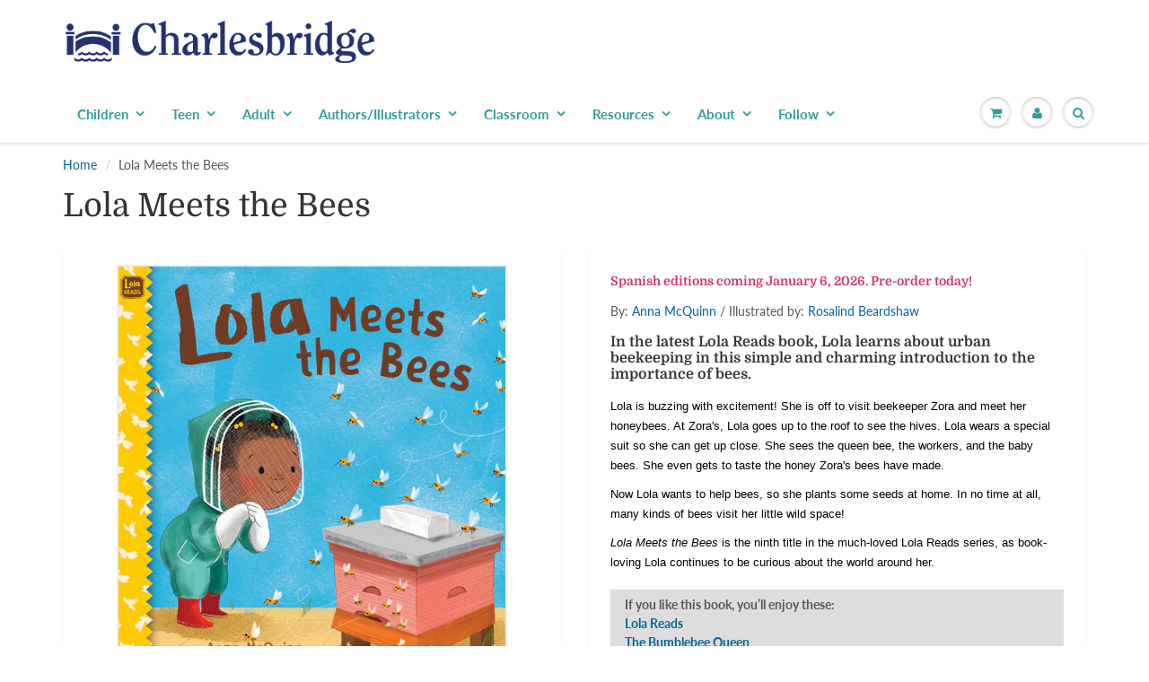

--- FILE ---
content_type: text/html; charset=utf-8
request_url: https://www.charlesbridgemoves.com/products/lola-meets-the-bees
body_size: 27223
content:
<!doctype html>
<html lang="en" class="noIE">
  <head>
    <meta name="google-site-verification" content="6J2wanqGbO4F3bAAQNir4FrDWEtAXtqUJPaXXE_8vwE" /><!--Content in content_for_header -->
<!--LayoutHub-Embed--><link rel="stylesheet" type="text/css" href="data:text/css;base64," media="all">
<!--LH--><!--/LayoutHub-Embed-->




    <!-- Basic page needs ================================================== -->
    <meta charset="utf-8">
    <meta name="viewport" content="width=device-width, initial-scale=1, maximum-scale=1">

    <!-- Title and description ================================================== -->
    <title>
      Lola Meets the Bees &ndash; Charlesbridge
    </title>

    
    <meta name="description" content="In the latest Lola Reads book, Lola learns about urban beekeeping in this simple and charming introduction to the importance of bees.">
    

    <!-- Helpers ================================================== -->
     <meta property="og:url" content="https://www.charlesbridge.com/products/lola-meets-the-bees">
 <meta property="og:site_name" content="Charlesbridge">

  <meta property="og:type" content="product">
  <meta property="og:title" content="Lola Meets the Bees">
  
  <meta property="og:image" content="http://www.charlesbridgemoves.com/cdn/shop/files/lola-meets-bees-cover_87ac96b7-71b6-46b8-8abe-ff754f695d2e_800x.jpg?v=1754425258">
  <meta property="og:image:secure_url" content="https://www.charlesbridgemoves.com/cdn/shop/files/lola-meets-bees-cover_87ac96b7-71b6-46b8-8abe-ff754f695d2e_800x.jpg?v=1754425258">
  
  <meta property="og:image" content="http://www.charlesbridgemoves.com/cdn/shop/files/lola-conoce-las-abejas-cover_800x.jpg?v=1754425258">
  <meta property="og:image:secure_url" content="https://www.charlesbridgemoves.com/cdn/shop/files/lola-conoce-las-abejas-cover_800x.jpg?v=1754425258">
  
  <meta property="og:price:amount" content="7.99">
  <meta property="og:price:currency" content="USD">


	
  		<meta property="og:description" content="In the latest Lola Reads book, Lola learns about urban beekeeping in this simple and charming introduction to the importance of bees.">
	

 




  <meta name="twitter:site" content="@charlesbridge">

<meta name="twitter:card" content="summary">

  <meta name="twitter:title" content="Lola Meets the Bees">
  <meta name="twitter:description" content="Spanish editions coming January 6, 2026. Pre-order today! By: Anna McQuinn / Illustrated by: Rosalind Beardshaw In the latest Lola Reads book, Lola learns about urban beekeeping in this simple and charming introduction to the importance of bees. Lola is buzzing with excitement! She is off to visit beekeeper Zora and meet her honeybees. At Zora&#39;s, Lola goes up to the roof to see the hives. Lola wears a special suit so she can get up close. She sees the queen bee, the workers, and the baby bees. She even gets to taste the honey Zora&#39;s bees have made. Now Lola wants to help bees, so she plants some seeds at home. In no time at all, many kinds of bees visit her little wild space! Lola Meets the Bees is the ninth title in the much-loved Lola Reads series, as book-loving Lola">
  <meta name="twitter:image" content="https://www.charlesbridgemoves.com/cdn/shop/files/lola-meets-bees-cover_87ac96b7-71b6-46b8-8abe-ff754f695d2e_800x.jpg?v=1754425258">
  <meta name="twitter:image:width" content="240">
  <meta name="twitter:image:height" content="240">

    <link rel="canonical" href="https://www.charlesbridge.com/products/lola-meets-the-bees">
    <meta name="viewport" content="width=device-width,initial-scale=1">
    <meta name="theme-color" content="#006699">

    
    <link rel="shortcut icon" href="//www.charlesbridgemoves.com/cdn/shop/t/30/assets/favicon.png?v=82646395982384338831602020188" type="image/png" />
    
    <link href="//www.charlesbridgemoves.com/cdn/shop/t/30/assets/apps.css?v=94048996001022465751570037793" rel="stylesheet" type="text/css" media="all" />
    <link href="//www.charlesbridgemoves.com/cdn/shop/t/30/assets/style.css?v=156270068521245264541762191652" rel="stylesheet" type="text/css" media="all" />
    <link href="//www.charlesbridgemoves.com/cdn/shop/t/30/assets/flexslider.css?v=11029585844781586981570037793" rel="stylesheet" type="text/css" media="all" />
    <link href="//www.charlesbridgemoves.com/cdn/shop/t/30/assets/flexslider-product.css?v=64185146425854736171572894503" rel="stylesheet" type="text/css" media="all" />
    
    
    
    <!-- Header hook for plugins ================================================== -->
    <script type='text/javascript' src='/apps/wlm/js/wlm-1.1.js'></script>


 
 









<style type="text/css">.wlm-message-pnf{text-align:center}#wlm-pwd-form{padding:30px 0;text-align:center}#wlm-wrapper{display:inline-block}#wlm-pwd-error{display:none;color:#FB8077;text-align:left;margin-top:10px;font-size:1.3rem}#wlm-pwd-error.wlm-error{border:1px solid #FB8077}#wlm-pwd-form-button{display:inline-block !important;height:auto !important;padding:8px 15px !important;background:black;border-radius:0 !important;color:#fff !important;text-decoration:none !important;vertical-align:top}.wlm-instantclick-fix,.wlm-item-selector{position:absolute;z-index:-999;display:none;height:0;width:0;font-size:0;line-height:0}#wlm-pwd-msg{margin-bottom:20px;text-align:left}#wlm-pwd-msg>p{margin-top:0;margin-bottom:0}.wlm-form-holder{display:flex}#wlm-pwd{border-color:black;border-width:1px;border-right:0;padding:0 10px}#wlm-pwd:focus-visible{outline:0}</style>







































<script type='text/javascript'>

wlm.navigateByLocation();

wlm.jq(document).ready(function(){
wlm.removeLinks();
});
</script>


<script>window.performance && window.performance.mark && window.performance.mark('shopify.content_for_header.start');</script><meta name="facebook-domain-verification" content="quho2xqvfntl1f36t7ho210zn7t51c">
<meta name="facebook-domain-verification" content="xom1ql1zyzfdqgcpb8t1ijs5ssqh6c">
<meta name="facebook-domain-verification" content="at8rjvdtwi46os5bvx8rj3bskjt6pb">
<meta name="google-site-verification" content="M_qV2cTxU5hAXCyR06ynfXjTgE7VJ43Xeg6dG3Th2_c">
<meta id="shopify-digital-wallet" name="shopify-digital-wallet" content="/7500101/digital_wallets/dialog">
<meta name="shopify-checkout-api-token" content="47b9d949d1705ae11817c3c6c7ce4002">
<meta id="in-context-paypal-metadata" data-shop-id="7500101" data-venmo-supported="true" data-environment="production" data-locale="en_US" data-paypal-v4="true" data-currency="USD">
<link rel="alternate" type="application/json+oembed" href="https://www.charlesbridge.com/products/lola-meets-the-bees.oembed">
<script async="async" src="/checkouts/internal/preloads.js?locale=en-US"></script>
<link rel="preconnect" href="https://shop.app" crossorigin="anonymous">
<script async="async" src="https://shop.app/checkouts/internal/preloads.js?locale=en-US&shop_id=7500101" crossorigin="anonymous"></script>
<script id="apple-pay-shop-capabilities" type="application/json">{"shopId":7500101,"countryCode":"US","currencyCode":"USD","merchantCapabilities":["supports3DS"],"merchantId":"gid:\/\/shopify\/Shop\/7500101","merchantName":"Charlesbridge","requiredBillingContactFields":["postalAddress","email","phone"],"requiredShippingContactFields":["postalAddress","email","phone"],"shippingType":"shipping","supportedNetworks":["visa","masterCard","amex","discover","elo","jcb"],"total":{"type":"pending","label":"Charlesbridge","amount":"1.00"},"shopifyPaymentsEnabled":true,"supportsSubscriptions":true}</script>
<script id="shopify-features" type="application/json">{"accessToken":"47b9d949d1705ae11817c3c6c7ce4002","betas":["rich-media-storefront-analytics"],"domain":"www.charlesbridgemoves.com","predictiveSearch":true,"shopId":7500101,"locale":"en"}</script>
<script>var Shopify = Shopify || {};
Shopify.shop = "charlesbridge.myshopify.com";
Shopify.locale = "en";
Shopify.currency = {"active":"USD","rate":"1.0"};
Shopify.country = "US";
Shopify.theme = {"name":"ShowTime 6.0 - 2019 Redesign","id":77403881551,"schema_name":"ShowTime","schema_version":"6.0","theme_store_id":687,"role":"main"};
Shopify.theme.handle = "null";
Shopify.theme.style = {"id":null,"handle":null};
Shopify.cdnHost = "www.charlesbridgemoves.com/cdn";
Shopify.routes = Shopify.routes || {};
Shopify.routes.root = "/";</script>
<script type="module">!function(o){(o.Shopify=o.Shopify||{}).modules=!0}(window);</script>
<script>!function(o){function n(){var o=[];function n(){o.push(Array.prototype.slice.apply(arguments))}return n.q=o,n}var t=o.Shopify=o.Shopify||{};t.loadFeatures=n(),t.autoloadFeatures=n()}(window);</script>
<script>
  window.ShopifyPay = window.ShopifyPay || {};
  window.ShopifyPay.apiHost = "shop.app\/pay";
  window.ShopifyPay.redirectState = null;
</script>
<script id="shop-js-analytics" type="application/json">{"pageType":"product"}</script>
<script defer="defer" async type="module" src="//www.charlesbridgemoves.com/cdn/shopifycloud/shop-js/modules/v2/client.init-shop-cart-sync_BdyHc3Nr.en.esm.js"></script>
<script defer="defer" async type="module" src="//www.charlesbridgemoves.com/cdn/shopifycloud/shop-js/modules/v2/chunk.common_Daul8nwZ.esm.js"></script>
<script type="module">
  await import("//www.charlesbridgemoves.com/cdn/shopifycloud/shop-js/modules/v2/client.init-shop-cart-sync_BdyHc3Nr.en.esm.js");
await import("//www.charlesbridgemoves.com/cdn/shopifycloud/shop-js/modules/v2/chunk.common_Daul8nwZ.esm.js");

  window.Shopify.SignInWithShop?.initShopCartSync?.({"fedCMEnabled":true,"windoidEnabled":true});

</script>
<script>
  window.Shopify = window.Shopify || {};
  if (!window.Shopify.featureAssets) window.Shopify.featureAssets = {};
  window.Shopify.featureAssets['shop-js'] = {"shop-cart-sync":["modules/v2/client.shop-cart-sync_QYOiDySF.en.esm.js","modules/v2/chunk.common_Daul8nwZ.esm.js"],"init-fed-cm":["modules/v2/client.init-fed-cm_DchLp9rc.en.esm.js","modules/v2/chunk.common_Daul8nwZ.esm.js"],"shop-button":["modules/v2/client.shop-button_OV7bAJc5.en.esm.js","modules/v2/chunk.common_Daul8nwZ.esm.js"],"init-windoid":["modules/v2/client.init-windoid_DwxFKQ8e.en.esm.js","modules/v2/chunk.common_Daul8nwZ.esm.js"],"shop-cash-offers":["modules/v2/client.shop-cash-offers_DWtL6Bq3.en.esm.js","modules/v2/chunk.common_Daul8nwZ.esm.js","modules/v2/chunk.modal_CQq8HTM6.esm.js"],"shop-toast-manager":["modules/v2/client.shop-toast-manager_CX9r1SjA.en.esm.js","modules/v2/chunk.common_Daul8nwZ.esm.js"],"init-shop-email-lookup-coordinator":["modules/v2/client.init-shop-email-lookup-coordinator_UhKnw74l.en.esm.js","modules/v2/chunk.common_Daul8nwZ.esm.js"],"pay-button":["modules/v2/client.pay-button_DzxNnLDY.en.esm.js","modules/v2/chunk.common_Daul8nwZ.esm.js"],"avatar":["modules/v2/client.avatar_BTnouDA3.en.esm.js"],"init-shop-cart-sync":["modules/v2/client.init-shop-cart-sync_BdyHc3Nr.en.esm.js","modules/v2/chunk.common_Daul8nwZ.esm.js"],"shop-login-button":["modules/v2/client.shop-login-button_D8B466_1.en.esm.js","modules/v2/chunk.common_Daul8nwZ.esm.js","modules/v2/chunk.modal_CQq8HTM6.esm.js"],"init-customer-accounts-sign-up":["modules/v2/client.init-customer-accounts-sign-up_C8fpPm4i.en.esm.js","modules/v2/client.shop-login-button_D8B466_1.en.esm.js","modules/v2/chunk.common_Daul8nwZ.esm.js","modules/v2/chunk.modal_CQq8HTM6.esm.js"],"init-shop-for-new-customer-accounts":["modules/v2/client.init-shop-for-new-customer-accounts_CVTO0Ztu.en.esm.js","modules/v2/client.shop-login-button_D8B466_1.en.esm.js","modules/v2/chunk.common_Daul8nwZ.esm.js","modules/v2/chunk.modal_CQq8HTM6.esm.js"],"init-customer-accounts":["modules/v2/client.init-customer-accounts_dRgKMfrE.en.esm.js","modules/v2/client.shop-login-button_D8B466_1.en.esm.js","modules/v2/chunk.common_Daul8nwZ.esm.js","modules/v2/chunk.modal_CQq8HTM6.esm.js"],"shop-follow-button":["modules/v2/client.shop-follow-button_CkZpjEct.en.esm.js","modules/v2/chunk.common_Daul8nwZ.esm.js","modules/v2/chunk.modal_CQq8HTM6.esm.js"],"lead-capture":["modules/v2/client.lead-capture_BntHBhfp.en.esm.js","modules/v2/chunk.common_Daul8nwZ.esm.js","modules/v2/chunk.modal_CQq8HTM6.esm.js"],"checkout-modal":["modules/v2/client.checkout-modal_CfxcYbTm.en.esm.js","modules/v2/chunk.common_Daul8nwZ.esm.js","modules/v2/chunk.modal_CQq8HTM6.esm.js"],"shop-login":["modules/v2/client.shop-login_Da4GZ2H6.en.esm.js","modules/v2/chunk.common_Daul8nwZ.esm.js","modules/v2/chunk.modal_CQq8HTM6.esm.js"],"payment-terms":["modules/v2/client.payment-terms_MV4M3zvL.en.esm.js","modules/v2/chunk.common_Daul8nwZ.esm.js","modules/v2/chunk.modal_CQq8HTM6.esm.js"]};
</script>
<script>(function() {
  var isLoaded = false;
  function asyncLoad() {
    if (isLoaded) return;
    isLoaded = true;
    var urls = ["\/\/www.powr.io\/powr.js?powr-token=charlesbridge.myshopify.com\u0026external-type=shopify\u0026shop=charlesbridge.myshopify.com","\/\/www.powr.io\/powr.js?powr-token=charlesbridge.myshopify.com\u0026external-type=shopify\u0026shop=charlesbridge.myshopify.com","https:\/\/js.smile.io\/v1\/smile-shopify.js?shop=charlesbridge.myshopify.com","https:\/\/cdn.nfcube.com\/instafeed-1d06532662ec152fa2eebffa39ae5fd6.js?shop=charlesbridge.myshopify.com","https:\/\/li-apps.com\/cdn\/lookthru\/js\/lookthru.js?shop=charlesbridge.myshopify.com","https:\/\/cdn.hextom.com\/js\/quickannouncementbar.js?shop=charlesbridge.myshopify.com"];
    for (var i = 0; i < urls.length; i++) {
      var s = document.createElement('script');
      s.type = 'text/javascript';
      s.async = true;
      s.src = urls[i];
      var x = document.getElementsByTagName('script')[0];
      x.parentNode.insertBefore(s, x);
    }
  };
  if(window.attachEvent) {
    window.attachEvent('onload', asyncLoad);
  } else {
    window.addEventListener('load', asyncLoad, false);
  }
})();</script>
<script id="__st">var __st={"a":7500101,"offset":-18000,"reqid":"a64d8edc-3cea-48c4-bd45-04ba776ead2f-1769014349","pageurl":"www.charlesbridgemoves.com\/products\/lola-meets-the-bees","u":"b89b6d0cbff0","p":"product","rtyp":"product","rid":8224088129773};</script>
<script>window.ShopifyPaypalV4VisibilityTracking = true;</script>
<script id="captcha-bootstrap">!function(){'use strict';const t='contact',e='account',n='new_comment',o=[[t,t],['blogs',n],['comments',n],[t,'customer']],c=[[e,'customer_login'],[e,'guest_login'],[e,'recover_customer_password'],[e,'create_customer']],r=t=>t.map((([t,e])=>`form[action*='/${t}']:not([data-nocaptcha='true']) input[name='form_type'][value='${e}']`)).join(','),a=t=>()=>t?[...document.querySelectorAll(t)].map((t=>t.form)):[];function s(){const t=[...o],e=r(t);return a(e)}const i='password',u='form_key',d=['recaptcha-v3-token','g-recaptcha-response','h-captcha-response',i],f=()=>{try{return window.sessionStorage}catch{return}},m='__shopify_v',_=t=>t.elements[u];function p(t,e,n=!1){try{const o=window.sessionStorage,c=JSON.parse(o.getItem(e)),{data:r}=function(t){const{data:e,action:n}=t;return t[m]||n?{data:e,action:n}:{data:t,action:n}}(c);for(const[e,n]of Object.entries(r))t.elements[e]&&(t.elements[e].value=n);n&&o.removeItem(e)}catch(o){console.error('form repopulation failed',{error:o})}}const l='form_type',E='cptcha';function T(t){t.dataset[E]=!0}const w=window,h=w.document,L='Shopify',v='ce_forms',y='captcha';let A=!1;((t,e)=>{const n=(g='f06e6c50-85a8-45c8-87d0-21a2b65856fe',I='https://cdn.shopify.com/shopifycloud/storefront-forms-hcaptcha/ce_storefront_forms_captcha_hcaptcha.v1.5.2.iife.js',D={infoText:'Protected by hCaptcha',privacyText:'Privacy',termsText:'Terms'},(t,e,n)=>{const o=w[L][v],c=o.bindForm;if(c)return c(t,g,e,D).then(n);var r;o.q.push([[t,g,e,D],n]),r=I,A||(h.body.append(Object.assign(h.createElement('script'),{id:'captcha-provider',async:!0,src:r})),A=!0)});var g,I,D;w[L]=w[L]||{},w[L][v]=w[L][v]||{},w[L][v].q=[],w[L][y]=w[L][y]||{},w[L][y].protect=function(t,e){n(t,void 0,e),T(t)},Object.freeze(w[L][y]),function(t,e,n,w,h,L){const[v,y,A,g]=function(t,e,n){const i=e?o:[],u=t?c:[],d=[...i,...u],f=r(d),m=r(i),_=r(d.filter((([t,e])=>n.includes(e))));return[a(f),a(m),a(_),s()]}(w,h,L),I=t=>{const e=t.target;return e instanceof HTMLFormElement?e:e&&e.form},D=t=>v().includes(t);t.addEventListener('submit',(t=>{const e=I(t);if(!e)return;const n=D(e)&&!e.dataset.hcaptchaBound&&!e.dataset.recaptchaBound,o=_(e),c=g().includes(e)&&(!o||!o.value);(n||c)&&t.preventDefault(),c&&!n&&(function(t){try{if(!f())return;!function(t){const e=f();if(!e)return;const n=_(t);if(!n)return;const o=n.value;o&&e.removeItem(o)}(t);const e=Array.from(Array(32),(()=>Math.random().toString(36)[2])).join('');!function(t,e){_(t)||t.append(Object.assign(document.createElement('input'),{type:'hidden',name:u})),t.elements[u].value=e}(t,e),function(t,e){const n=f();if(!n)return;const o=[...t.querySelectorAll(`input[type='${i}']`)].map((({name:t})=>t)),c=[...d,...o],r={};for(const[a,s]of new FormData(t).entries())c.includes(a)||(r[a]=s);n.setItem(e,JSON.stringify({[m]:1,action:t.action,data:r}))}(t,e)}catch(e){console.error('failed to persist form',e)}}(e),e.submit())}));const S=(t,e)=>{t&&!t.dataset[E]&&(n(t,e.some((e=>e===t))),T(t))};for(const o of['focusin','change'])t.addEventListener(o,(t=>{const e=I(t);D(e)&&S(e,y())}));const B=e.get('form_key'),M=e.get(l),P=B&&M;t.addEventListener('DOMContentLoaded',(()=>{const t=y();if(P)for(const e of t)e.elements[l].value===M&&p(e,B);[...new Set([...A(),...v().filter((t=>'true'===t.dataset.shopifyCaptcha))])].forEach((e=>S(e,t)))}))}(h,new URLSearchParams(w.location.search),n,t,e,['guest_login'])})(!0,!0)}();</script>
<script integrity="sha256-4kQ18oKyAcykRKYeNunJcIwy7WH5gtpwJnB7kiuLZ1E=" data-source-attribution="shopify.loadfeatures" defer="defer" src="//www.charlesbridgemoves.com/cdn/shopifycloud/storefront/assets/storefront/load_feature-a0a9edcb.js" crossorigin="anonymous"></script>
<script crossorigin="anonymous" defer="defer" src="//www.charlesbridgemoves.com/cdn/shopifycloud/storefront/assets/shopify_pay/storefront-65b4c6d7.js?v=20250812"></script>
<script data-source-attribution="shopify.dynamic_checkout.dynamic.init">var Shopify=Shopify||{};Shopify.PaymentButton=Shopify.PaymentButton||{isStorefrontPortableWallets:!0,init:function(){window.Shopify.PaymentButton.init=function(){};var t=document.createElement("script");t.src="https://www.charlesbridgemoves.com/cdn/shopifycloud/portable-wallets/latest/portable-wallets.en.js",t.type="module",document.head.appendChild(t)}};
</script>
<script data-source-attribution="shopify.dynamic_checkout.buyer_consent">
  function portableWalletsHideBuyerConsent(e){var t=document.getElementById("shopify-buyer-consent"),n=document.getElementById("shopify-subscription-policy-button");t&&n&&(t.classList.add("hidden"),t.setAttribute("aria-hidden","true"),n.removeEventListener("click",e))}function portableWalletsShowBuyerConsent(e){var t=document.getElementById("shopify-buyer-consent"),n=document.getElementById("shopify-subscription-policy-button");t&&n&&(t.classList.remove("hidden"),t.removeAttribute("aria-hidden"),n.addEventListener("click",e))}window.Shopify?.PaymentButton&&(window.Shopify.PaymentButton.hideBuyerConsent=portableWalletsHideBuyerConsent,window.Shopify.PaymentButton.showBuyerConsent=portableWalletsShowBuyerConsent);
</script>
<script data-source-attribution="shopify.dynamic_checkout.cart.bootstrap">document.addEventListener("DOMContentLoaded",(function(){function t(){return document.querySelector("shopify-accelerated-checkout-cart, shopify-accelerated-checkout")}if(t())Shopify.PaymentButton.init();else{new MutationObserver((function(e,n){t()&&(Shopify.PaymentButton.init(),n.disconnect())})).observe(document.body,{childList:!0,subtree:!0})}}));
</script>
<script id='scb4127' type='text/javascript' async='' src='https://www.charlesbridgemoves.com/cdn/shopifycloud/privacy-banner/storefront-banner.js'></script><link id="shopify-accelerated-checkout-styles" rel="stylesheet" media="screen" href="https://www.charlesbridgemoves.com/cdn/shopifycloud/portable-wallets/latest/accelerated-checkout-backwards-compat.css" crossorigin="anonymous">
<style id="shopify-accelerated-checkout-cart">
        #shopify-buyer-consent {
  margin-top: 1em;
  display: inline-block;
  width: 100%;
}

#shopify-buyer-consent.hidden {
  display: none;
}

#shopify-subscription-policy-button {
  background: none;
  border: none;
  padding: 0;
  text-decoration: underline;
  font-size: inherit;
  cursor: pointer;
}

#shopify-subscription-policy-button::before {
  box-shadow: none;
}

      </style>

<script>window.performance && window.performance.mark && window.performance.mark('shopify.content_for_header.end');</script>

    <!--[if lt IE 9]>
    <script src="//html5shiv.googlecode.com/svn/trunk/html5.js" type="text/javascript"></script>
    <![endif]-->

    

    <script src="//www.charlesbridgemoves.com/cdn/shop/t/30/assets/jquery.js?v=105778841822381192391570037780" type="text/javascript"></script>
    
    <script src="//www.charlesbridgemoves.com/cdn/shop/t/30/assets/lazysizes.js?v=68441465964607740661570037780" defer="defer"></script>
    
    
<!-- Theme Global App JS ================================================== -->
    <script>
      var app = app || {
        data:{
          template:"product",
          money_format: "$ {{amount}}"
        }
      }
  
    </script>
    <noscript>
  <style>
    .article_img_block > figure > img:nth-child(2), 
    .catalog_c .collection-box > img:nth-child(2),
    .gallery_container  .box > figure > img:nth-child(2),
    .image_with_text_container .box > figure > img:nth-child(2),
    .collection-list-row .box_1 > a > img:nth-child(2),
    .featured-products .product-image > a > img:nth-child(2){
      display: none !important
    }
  </style>
</noscript>
   
<!-- "snippets/pagefly-header.liquid" was not rendered, the associated app was uninstalled -->
 <!--AZEXO_Header_Scripts--> <script>
        var azh = {
            shop: 'charlesbridge.myshopify.com',
            device_prefixes: {"lg":{"label":"Large device","width":false,"height":false,"container":1170,"min":1200},"md":{"label":"Medium device","width":992,"height":false,"container":970,"max":1199,"min":992},"sm":{"label":"Small device","width":768,"height":1150,"container":750,"max":991,"min":768},"xs":{"label":"Extra small device","width":320,"height":750,"max":767}},
        };
        var azexo = {
          purchase_extension: 'Purchase extension',
          strings: {
            addToCart: "Add to Cart",
            soldOut: "Sold Out",
            unavailable: "Unavailable",
            regularPrice: "Regular price",
            sale: "Sale",
            quantityMinimumMessage: "Quantity must be 1 or more",
            unitPrice: "Unit price",
            unitPriceSeparator: "per",
            oneCartCount: "1 item",
            otherCartCount: "[count] items",
            quantityLabel: "Quantity: [count]"
          },
          moneyFormat: "$ {{amount}}"
        }
        </script><style>.az-container {
        padding-right: 15px;
        padding-left: 15px;
        margin-left: auto;
        margin-right: auto;
        box-sizing: border-box;
    }
@media (min-width: 768px) {
                    .az-container {
                        max-width: 750px;
                    }
                }
@media (min-width: 992px) {
                    .az-container {
                        max-width: 970px;
                    }
                }
@media (min-width: 1200px) {
                    .az-container {
                        max-width: 1170px;
                    }
                }
</style><script>azexo.extensions = [''];</script> <!--End_AZEXO_Header_Scripts--><!--AZEXO_Version_85--><!-- BEGIN app block: shopify://apps/tinycookie/blocks/cookie-embed/b65baef5-7248-4353-8fd9-b676240311dc --><script id="tiny-cookie-data" type="application/json">{"translations":{"language":"default","boxTitle":"We respect your privacy!","boxDescription":"By clicking “Accept all”, you agree that our website can store cookies on your device and disclose information in accordance with our Cookie Policy.","acceptButtonText":"Accept all","acceptRequiredButtonText":"Accept required only","preferencesButtonText":"Manage preferences","privacyPolicy":"Privacy policy","termsConditions":"Terms & Conditions","preferencesTitle":"Cookie consent preferences","preferencesDisclaimerTitle":"Cookie Usage","preferencesDisclaimerDescription":"Our website uses cookies to enhance your browsing experience. These cookies don't directly identify you but personalize your visit. You can manage your preferences, although blocking some cookies may impact the site's services.","necessaryCookiesTitle":"Strictly required cookies","necessaryCookiesDescription":"These cookies are crucial for site function and cannot be blocked. Blocking them might affect how our site works.","functionalityCookiesTitle":"Functionality cookies","functionalityCookiesDescription":"These cookies add extra features and personalization to our site. They're set by us or third-party providers. Not allowing these may affect certain services' functionality.","analyticsCookiesTitle":"Analytics cookies","analyticsCookiesDescription":"These cookies track visitor traffic and sources, gathering data to understand popular products and actions.","marketingCookiesTitle":"Marketing cookies","marketingCookiesDescription":"Marketing and advertising partners set these cookies to create your interest profile for showing relevant ads later. Disabling them means no targeted ads based on your interests.","preferencesAcceptButtonText":"Accept all","preferencesAcceptRequiredButtonText":"Accept required only","savePreferencesText":"Save preferences","privacyPolicyUrl":null,"termsAndConditionsUrl":null,"badgeTitle":"Cookie settings"},"preferencesSettings":{"backgroundColor":"#ffffff","titleColor":"#000000","titleSize":18,"titleWeight":500,"titlePaddingTop":15,"titlePaddingRight":15,"titlePaddingBottom":15,"titlePaddingLeft":15,"preferencesContentPaddingTop":15,"preferencesContentPaddingRight":15,"preferencesContentPaddingBottom":25,"preferencesContentPaddingLeft":15,"infoTitleColor":"#000000","infoTitleSize":16,"infoTitleWeight":500,"infoDescriptionColor":"#000000","infoDescriptionSize":14,"infoDescriptionWeight":300,"infoPaddingTop":0,"infoPaddingRight":0,"infoPaddingBottom":15,"infoPaddingLeft":0,"categoryTitleColor":"#000000","categoryTitleSize":16,"categoryTitleWeight":500,"categoryTitlePaddingTop":10,"categoryTitlePaddingRight":15,"categoryTitlePaddingBottom":10,"categoryTitlePaddingLeft":15,"categoryContentColor":"#000000","categoryContentSize":14,"categoryContentWeight":300,"categoryContentPaddingTop":10,"categoryContentPaddingRight":15,"categoryContentPaddingBottom":10,"categoryContentPaddingLeft":15,"categoryBoxBorderColor":"#eeeeee","categoryBoxRadius":5,"buttonSize":14,"buttonWeight":500,"buttonPaddingTop":12,"buttonPaddingRight":16,"buttonPaddingBottom":12,"buttonPaddingLeft":16,"buttonBorderRadius":5,"buttonSpacing":10,"acceptButtonBackground":"#30363c","acceptButtonColor":"#ffffff","rejectButtonBackground":"#eaeff2","rejectButtonColor":"#000000","saveButtonBackground":"#eaeff2","saveButtonColor":"#000000"},"boxSettings":{"fontFamily":"inter","backgroundColor":"#ffffff","showBackdrop":0,"backdropOpacity":30,"titleColor":"#000000","titleSize":16,"titleWeight":500,"descriptionColor":"#000000","descriptionSize":14,"descriptionWeight":300,"contentPaddingTop":0,"contentPaddingRight":0,"contentPaddingBottom":20,"contentPaddingLeft":0,"buttonSize":14,"buttonWeight":500,"buttonPaddingTop":0,"buttonPaddingRight":0,"buttonPaddingBottom":0,"buttonPaddingLeft":0,"buttonBorderRadius":5,"buttonSpacing":10,"acceptButtonBackground":"#30363c","acceptButtonColor":"#ffffff","rejectButtonBackground":"#eaeff2","rejectButtonColor":"#000000","preferencesButtonBackground":"#eaeff2","preferencesButtonColor":"#000000","closeButtonColor":"#2d4156","legalBackground":"#eaeff2","legalColor":"#000000","legalSize":14,"legalWeight":400,"legalPaddingTop":10,"legalPaddingRight":15,"legalPaddingBottom":10,"legalPaddingLeft":15},"cookieCategories":{"functionality":"_gid,__cfduid","analytics":"_s,_shopify_d,_shopify_fs,_shopify_s,_shopify_sa_t,_shopify_sa_p,_shopify_y,_y,_shopify_evids,_ga,_gat,__atuvc,__atuvs,__utma,customer_auth_provider,customer_auth_session_created_at,_orig_referrer,_landing_page","marketing":"_gads,IDE,GPS,PREF,BizoID,_fbp,_fbc,__adroll,__adroll_v4,__adroll_fpc,__ar_v4,kla_id","required":"_ab,_secure_session_id,cart,cart_sig,cart_ts,cart_ver,cart_currency,checkout_token,Secure_customer_sig,storefront_digest,_shopify_m,_shopify_tm,_shopify_tw,_tracking_consent,tracked_start_checkout,identity_state,identity_customer_account_number,_customer_account_shop_sessions,_secure_account_session_id,_shopify_country,_storefront_u,_cmp_a,c,checkout,customer_account_locale,dynamic_checkout_shown_on_cart,hide_shopify_pay_for_checkout,shopify_pay,shopify_pay_redirect,shop_pay_accelerated,keep_alive,source_name,master_device_id,previous_step,discount_code,remember_me,checkout_session_lookup,checkout_prefill,checkout_queue_token,checkout_queue_checkout_token,checkout_worker_session,checkout_session_token,cookietest,order,identity-state,card_update_verification_id,customer_account_new_login,customer_account_preview,customer_payment_method,customer_shop_pay_agreement,pay_update_intent_id,localization,profile_preview_token,login_with_shop_finalize,preview_theme,shopify-editor-unconfirmed-settings,wpm-test-cookie"},"generalSettings":{"showAnalytics":1,"showMarketing":1,"showFunctionality":1,"boxDesign":"box","boxPosition":"bottom-left","showReject":1,"showPreferences":1,"categoriesChecked":1,"showPrivacyPolicy":1,"showTermsAndConditions":1,"privacyPolicyUrl":"https://www.charlesbridge.com/policies/privacy-policy","termsAndConditionsUrl":"https://www.charlesbridge.com/policies/terms-of-service","showCloseButton":0,"closeButtonBehaviour":"close_banner","consentModeActive":0,"pixelModeActive":0,"removeCookies":0},"translatedLanguages":[],"registerConsent":false,"loadedGlobally":true,"geoLocation":{"europe":1,"usa":1,"brazil":1,"canada":1,"albertaBritishColumbia":1,"japan":1,"thailand":1,"switzerland":1},"badgeSettings":{"active":0,"position":"bottom_left","backgroundColor":"#FFFFFF","iconColor":"#FF974F","titleColor":"#000000","svgImage":"<svg width=\"35\" height=\"35\" viewBox=\"0 0 35 35\" fill=\"none\" xmlns=\"http://www.w3.org/2000/svg\"> <path d=\"M34.3019 16.1522C32.0507 15.3437 30.666 13.0527 30.84 11.2436C30.84 10.9461 30.6617 10.6697 30.4364 10.4745C30.2111 10.2802 29.8617 10.1962 29.5692 10.2432C26.1386 10.7465 22.9972 8.23671 22.6859 4.7087C22.6579 4.39028 22.4837 4.10385 22.2133 3.93261C21.944 3.7624 21.6085 3.72535 21.3111 3.8365C18.5303 4.85485 15.9028 3.01353 14.8544 0.614257C14.6581 0.165616 14.1715 -0.0817072 13.6918 0.0244546C5.79815 1.78586 0 9.4101 0 17.5001C0 27.112 7.88796 35 17.4999 35C27.1119 35 34.9999 27.112 34.9999 17.5001C34.9714 16.8893 34.9671 16.3905 34.3019 16.1522ZM7.1948 18.6026C6.62851 18.6026 6.16941 18.1435 6.16941 17.5772C6.16941 17.0108 6.62851 16.5518 7.1948 16.5518C7.76109 16.5518 8.22019 17.0108 8.22019 17.5772C8.22019 18.1435 7.76102 18.6026 7.1948 18.6026ZM11.3476 26.7285C9.65135 26.7285 8.27146 25.3486 8.27146 23.6524C8.27146 21.9561 9.65135 20.5762 11.3476 20.5762C13.0439 20.5762 14.4238 21.9561 14.4238 23.6524C14.4238 25.3486 13.0439 26.7285 11.3476 26.7285ZM12.373 14.4239C11.2425 14.4239 10.3222 13.5036 10.3222 12.3731C10.3222 11.2426 11.2425 10.3223 12.373 10.3223C13.5035 10.3223 14.4238 11.2426 14.4238 12.3731C14.4238 13.5036 13.5035 14.4239 12.373 14.4239ZM20.5761 28.7793C19.4456 28.7793 18.5253 27.8591 18.5253 26.7285C18.5253 25.598 19.4456 24.6778 20.5761 24.6778C21.7066 24.6778 22.6269 25.598 22.6269 26.7285C22.6269 27.8591 21.7066 28.7793 20.5761 28.7793ZM21.6015 20.5762C19.9052 20.5762 18.5253 19.1963 18.5253 17.5001C18.5253 15.8038 19.9052 14.4239 21.6015 14.4239C23.2978 14.4239 24.6776 15.8038 24.6776 17.5001C24.6776 19.1963 23.2978 20.5762 21.6015 20.5762ZM27.7025 22.7042C27.1363 22.7042 26.6772 22.2451 26.6772 21.6788C26.6772 21.1124 27.1363 20.6534 27.7025 20.6534C28.2688 20.6534 28.7279 21.1124 28.7279 21.6788C28.7279 22.2451 28.2688 22.7042 27.7025 22.7042Z\" fill=\"#FF974F\"/> </svg>","openType":"preferences","cornerPadding":15}}</script>
<style>
    

    

    
</style>


<!-- END app block --><script src="https://cdn.shopify.com/extensions/0199f9c3-f0d7-7051-a9db-66294e3ed5c4/tinycookie-prod-125/assets/tiny-cookie.min.js" type="text/javascript" defer="defer"></script>
<link href="https://cdn.shopify.com/extensions/0199f9c3-f0d7-7051-a9db-66294e3ed5c4/tinycookie-prod-125/assets/tiny-cookie.min.css" rel="stylesheet" type="text/css" media="all">
<link href="https://monorail-edge.shopifysvc.com" rel="dns-prefetch">
<script>(function(){if ("sendBeacon" in navigator && "performance" in window) {try {var session_token_from_headers = performance.getEntriesByType('navigation')[0].serverTiming.find(x => x.name == '_s').description;} catch {var session_token_from_headers = undefined;}var session_cookie_matches = document.cookie.match(/_shopify_s=([^;]*)/);var session_token_from_cookie = session_cookie_matches && session_cookie_matches.length === 2 ? session_cookie_matches[1] : "";var session_token = session_token_from_headers || session_token_from_cookie || "";function handle_abandonment_event(e) {var entries = performance.getEntries().filter(function(entry) {return /monorail-edge.shopifysvc.com/.test(entry.name);});if (!window.abandonment_tracked && entries.length === 0) {window.abandonment_tracked = true;var currentMs = Date.now();var navigation_start = performance.timing.navigationStart;var payload = {shop_id: 7500101,url: window.location.href,navigation_start,duration: currentMs - navigation_start,session_token,page_type: "product"};window.navigator.sendBeacon("https://monorail-edge.shopifysvc.com/v1/produce", JSON.stringify({schema_id: "online_store_buyer_site_abandonment/1.1",payload: payload,metadata: {event_created_at_ms: currentMs,event_sent_at_ms: currentMs}}));}}window.addEventListener('pagehide', handle_abandonment_event);}}());</script>
<script id="web-pixels-manager-setup">(function e(e,d,r,n,o){if(void 0===o&&(o={}),!Boolean(null===(a=null===(i=window.Shopify)||void 0===i?void 0:i.analytics)||void 0===a?void 0:a.replayQueue)){var i,a;window.Shopify=window.Shopify||{};var t=window.Shopify;t.analytics=t.analytics||{};var s=t.analytics;s.replayQueue=[],s.publish=function(e,d,r){return s.replayQueue.push([e,d,r]),!0};try{self.performance.mark("wpm:start")}catch(e){}var l=function(){var e={modern:/Edge?\/(1{2}[4-9]|1[2-9]\d|[2-9]\d{2}|\d{4,})\.\d+(\.\d+|)|Firefox\/(1{2}[4-9]|1[2-9]\d|[2-9]\d{2}|\d{4,})\.\d+(\.\d+|)|Chrom(ium|e)\/(9{2}|\d{3,})\.\d+(\.\d+|)|(Maci|X1{2}).+ Version\/(15\.\d+|(1[6-9]|[2-9]\d|\d{3,})\.\d+)([,.]\d+|)( \(\w+\)|)( Mobile\/\w+|) Safari\/|Chrome.+OPR\/(9{2}|\d{3,})\.\d+\.\d+|(CPU[ +]OS|iPhone[ +]OS|CPU[ +]iPhone|CPU IPhone OS|CPU iPad OS)[ +]+(15[._]\d+|(1[6-9]|[2-9]\d|\d{3,})[._]\d+)([._]\d+|)|Android:?[ /-](13[3-9]|1[4-9]\d|[2-9]\d{2}|\d{4,})(\.\d+|)(\.\d+|)|Android.+Firefox\/(13[5-9]|1[4-9]\d|[2-9]\d{2}|\d{4,})\.\d+(\.\d+|)|Android.+Chrom(ium|e)\/(13[3-9]|1[4-9]\d|[2-9]\d{2}|\d{4,})\.\d+(\.\d+|)|SamsungBrowser\/([2-9]\d|\d{3,})\.\d+/,legacy:/Edge?\/(1[6-9]|[2-9]\d|\d{3,})\.\d+(\.\d+|)|Firefox\/(5[4-9]|[6-9]\d|\d{3,})\.\d+(\.\d+|)|Chrom(ium|e)\/(5[1-9]|[6-9]\d|\d{3,})\.\d+(\.\d+|)([\d.]+$|.*Safari\/(?![\d.]+ Edge\/[\d.]+$))|(Maci|X1{2}).+ Version\/(10\.\d+|(1[1-9]|[2-9]\d|\d{3,})\.\d+)([,.]\d+|)( \(\w+\)|)( Mobile\/\w+|) Safari\/|Chrome.+OPR\/(3[89]|[4-9]\d|\d{3,})\.\d+\.\d+|(CPU[ +]OS|iPhone[ +]OS|CPU[ +]iPhone|CPU IPhone OS|CPU iPad OS)[ +]+(10[._]\d+|(1[1-9]|[2-9]\d|\d{3,})[._]\d+)([._]\d+|)|Android:?[ /-](13[3-9]|1[4-9]\d|[2-9]\d{2}|\d{4,})(\.\d+|)(\.\d+|)|Mobile Safari.+OPR\/([89]\d|\d{3,})\.\d+\.\d+|Android.+Firefox\/(13[5-9]|1[4-9]\d|[2-9]\d{2}|\d{4,})\.\d+(\.\d+|)|Android.+Chrom(ium|e)\/(13[3-9]|1[4-9]\d|[2-9]\d{2}|\d{4,})\.\d+(\.\d+|)|Android.+(UC? ?Browser|UCWEB|U3)[ /]?(15\.([5-9]|\d{2,})|(1[6-9]|[2-9]\d|\d{3,})\.\d+)\.\d+|SamsungBrowser\/(5\.\d+|([6-9]|\d{2,})\.\d+)|Android.+MQ{2}Browser\/(14(\.(9|\d{2,})|)|(1[5-9]|[2-9]\d|\d{3,})(\.\d+|))(\.\d+|)|K[Aa][Ii]OS\/(3\.\d+|([4-9]|\d{2,})\.\d+)(\.\d+|)/},d=e.modern,r=e.legacy,n=navigator.userAgent;return n.match(d)?"modern":n.match(r)?"legacy":"unknown"}(),u="modern"===l?"modern":"legacy",c=(null!=n?n:{modern:"",legacy:""})[u],f=function(e){return[e.baseUrl,"/wpm","/b",e.hashVersion,"modern"===e.buildTarget?"m":"l",".js"].join("")}({baseUrl:d,hashVersion:r,buildTarget:u}),m=function(e){var d=e.version,r=e.bundleTarget,n=e.surface,o=e.pageUrl,i=e.monorailEndpoint;return{emit:function(e){var a=e.status,t=e.errorMsg,s=(new Date).getTime(),l=JSON.stringify({metadata:{event_sent_at_ms:s},events:[{schema_id:"web_pixels_manager_load/3.1",payload:{version:d,bundle_target:r,page_url:o,status:a,surface:n,error_msg:t},metadata:{event_created_at_ms:s}}]});if(!i)return console&&console.warn&&console.warn("[Web Pixels Manager] No Monorail endpoint provided, skipping logging."),!1;try{return self.navigator.sendBeacon.bind(self.navigator)(i,l)}catch(e){}var u=new XMLHttpRequest;try{return u.open("POST",i,!0),u.setRequestHeader("Content-Type","text/plain"),u.send(l),!0}catch(e){return console&&console.warn&&console.warn("[Web Pixels Manager] Got an unhandled error while logging to Monorail."),!1}}}}({version:r,bundleTarget:l,surface:e.surface,pageUrl:self.location.href,monorailEndpoint:e.monorailEndpoint});try{o.browserTarget=l,function(e){var d=e.src,r=e.async,n=void 0===r||r,o=e.onload,i=e.onerror,a=e.sri,t=e.scriptDataAttributes,s=void 0===t?{}:t,l=document.createElement("script"),u=document.querySelector("head"),c=document.querySelector("body");if(l.async=n,l.src=d,a&&(l.integrity=a,l.crossOrigin="anonymous"),s)for(var f in s)if(Object.prototype.hasOwnProperty.call(s,f))try{l.dataset[f]=s[f]}catch(e){}if(o&&l.addEventListener("load",o),i&&l.addEventListener("error",i),u)u.appendChild(l);else{if(!c)throw new Error("Did not find a head or body element to append the script");c.appendChild(l)}}({src:f,async:!0,onload:function(){if(!function(){var e,d;return Boolean(null===(d=null===(e=window.Shopify)||void 0===e?void 0:e.analytics)||void 0===d?void 0:d.initialized)}()){var d=window.webPixelsManager.init(e)||void 0;if(d){var r=window.Shopify.analytics;r.replayQueue.forEach((function(e){var r=e[0],n=e[1],o=e[2];d.publishCustomEvent(r,n,o)})),r.replayQueue=[],r.publish=d.publishCustomEvent,r.visitor=d.visitor,r.initialized=!0}}},onerror:function(){return m.emit({status:"failed",errorMsg:"".concat(f," has failed to load")})},sri:function(e){var d=/^sha384-[A-Za-z0-9+/=]+$/;return"string"==typeof e&&d.test(e)}(c)?c:"",scriptDataAttributes:o}),m.emit({status:"loading"})}catch(e){m.emit({status:"failed",errorMsg:(null==e?void 0:e.message)||"Unknown error"})}}})({shopId: 7500101,storefrontBaseUrl: "https://www.charlesbridge.com",extensionsBaseUrl: "https://extensions.shopifycdn.com/cdn/shopifycloud/web-pixels-manager",monorailEndpoint: "https://monorail-edge.shopifysvc.com/unstable/produce_batch",surface: "storefront-renderer",enabledBetaFlags: ["2dca8a86"],webPixelsConfigList: [{"id":"497844461","configuration":"{\"config\":\"{\\\"pixel_id\\\":\\\"G-NXNWKKTH49\\\",\\\"target_country\\\":\\\"US\\\",\\\"gtag_events\\\":[{\\\"type\\\":\\\"search\\\",\\\"action_label\\\":\\\"G-NXNWKKTH49\\\"},{\\\"type\\\":\\\"begin_checkout\\\",\\\"action_label\\\":\\\"G-NXNWKKTH49\\\"},{\\\"type\\\":\\\"view_item\\\",\\\"action_label\\\":[\\\"G-NXNWKKTH49\\\",\\\"MC-LH12NERRT0\\\"]},{\\\"type\\\":\\\"purchase\\\",\\\"action_label\\\":[\\\"G-NXNWKKTH49\\\",\\\"MC-LH12NERRT0\\\"]},{\\\"type\\\":\\\"page_view\\\",\\\"action_label\\\":[\\\"G-NXNWKKTH49\\\",\\\"MC-LH12NERRT0\\\"]},{\\\"type\\\":\\\"add_payment_info\\\",\\\"action_label\\\":\\\"G-NXNWKKTH49\\\"},{\\\"type\\\":\\\"add_to_cart\\\",\\\"action_label\\\":\\\"G-NXNWKKTH49\\\"}],\\\"enable_monitoring_mode\\\":false}\"}","eventPayloadVersion":"v1","runtimeContext":"OPEN","scriptVersion":"b2a88bafab3e21179ed38636efcd8a93","type":"APP","apiClientId":1780363,"privacyPurposes":[],"dataSharingAdjustments":{"protectedCustomerApprovalScopes":["read_customer_address","read_customer_email","read_customer_name","read_customer_personal_data","read_customer_phone"]}},{"id":"131268845","configuration":"{\"pixel_id\":\"1736308356620432\",\"pixel_type\":\"facebook_pixel\",\"metaapp_system_user_token\":\"-\"}","eventPayloadVersion":"v1","runtimeContext":"OPEN","scriptVersion":"ca16bc87fe92b6042fbaa3acc2fbdaa6","type":"APP","apiClientId":2329312,"privacyPurposes":["ANALYTICS","MARKETING","SALE_OF_DATA"],"dataSharingAdjustments":{"protectedCustomerApprovalScopes":["read_customer_address","read_customer_email","read_customer_name","read_customer_personal_data","read_customer_phone"]}},{"id":"shopify-app-pixel","configuration":"{}","eventPayloadVersion":"v1","runtimeContext":"STRICT","scriptVersion":"0450","apiClientId":"shopify-pixel","type":"APP","privacyPurposes":["ANALYTICS","MARKETING"]},{"id":"shopify-custom-pixel","eventPayloadVersion":"v1","runtimeContext":"LAX","scriptVersion":"0450","apiClientId":"shopify-pixel","type":"CUSTOM","privacyPurposes":["ANALYTICS","MARKETING"]}],isMerchantRequest: false,initData: {"shop":{"name":"Charlesbridge","paymentSettings":{"currencyCode":"USD"},"myshopifyDomain":"charlesbridge.myshopify.com","countryCode":"US","storefrontUrl":"https:\/\/www.charlesbridge.com"},"customer":null,"cart":null,"checkout":null,"productVariants":[{"price":{"amount":16.99,"currencyCode":"USD"},"product":{"title":"Lola Meets the Bees","vendor":"Charlesbridge","id":"8224088129773","untranslatedTitle":"Lola Meets the Bees","url":"\/products\/lola-meets-the-bees","type":"Children's Book"},"id":"44242816270573","image":{"src":"\/\/www.charlesbridgemoves.com\/cdn\/shop\/files\/lola-meets-bees-cover_87ac96b7-71b6-46b8-8abe-ff754f695d2e.jpg?v=1754425258"},"sku":"43839","title":"English Hardcover","untranslatedTitle":"English Hardcover"},{"price":{"amount":7.99,"currencyCode":"USD"},"product":{"title":"Lola Meets the Bees","vendor":"Charlesbridge","id":"8224088129773","untranslatedTitle":"Lola Meets the Bees","url":"\/products\/lola-meets-the-bees","type":"Children's Book"},"id":"46697555591405","image":{"src":"\/\/www.charlesbridgemoves.com\/cdn\/shop\/files\/lola-meets-bees-cover_87ac96b7-71b6-46b8-8abe-ff754f695d2e.jpg?v=1754425258"},"sku":"45949","title":"English Paperback","untranslatedTitle":"English Paperback"},{"price":{"amount":17.99,"currencyCode":"USD"},"product":{"title":"Lola Meets the Bees","vendor":"Charlesbridge","id":"8224088129773","untranslatedTitle":"Lola Meets the Bees","url":"\/products\/lola-meets-the-bees","type":"Children's Book"},"id":"48505305989357","image":{"src":"\/\/www.charlesbridgemoves.com\/cdn\/shop\/files\/lola-conoce-las-abejas-cover.jpg?v=1754425258"},"sku":"45994","title":"Spanish Hardcover","untranslatedTitle":"Spanish Hardcover"},{"price":{"amount":7.99,"currencyCode":"USD"},"product":{"title":"Lola Meets the Bees","vendor":"Charlesbridge","id":"8224088129773","untranslatedTitle":"Lola Meets the Bees","url":"\/products\/lola-meets-the-bees","type":"Children's Book"},"id":"48505306448109","image":{"src":"\/\/www.charlesbridgemoves.com\/cdn\/shop\/files\/lola-conoce-las-abejas-cover.jpg?v=1754425258"},"sku":"46007","title":"Spanish Paperback","untranslatedTitle":"Spanish Paperback"}],"purchasingCompany":null},},"https://www.charlesbridgemoves.com/cdn","fcfee988w5aeb613cpc8e4bc33m6693e112",{"modern":"","legacy":""},{"shopId":"7500101","storefrontBaseUrl":"https:\/\/www.charlesbridge.com","extensionBaseUrl":"https:\/\/extensions.shopifycdn.com\/cdn\/shopifycloud\/web-pixels-manager","surface":"storefront-renderer","enabledBetaFlags":"[\"2dca8a86\"]","isMerchantRequest":"false","hashVersion":"fcfee988w5aeb613cpc8e4bc33m6693e112","publish":"custom","events":"[[\"page_viewed\",{}],[\"product_viewed\",{\"productVariant\":{\"price\":{\"amount\":16.99,\"currencyCode\":\"USD\"},\"product\":{\"title\":\"Lola Meets the Bees\",\"vendor\":\"Charlesbridge\",\"id\":\"8224088129773\",\"untranslatedTitle\":\"Lola Meets the Bees\",\"url\":\"\/products\/lola-meets-the-bees\",\"type\":\"Children's Book\"},\"id\":\"44242816270573\",\"image\":{\"src\":\"\/\/www.charlesbridgemoves.com\/cdn\/shop\/files\/lola-meets-bees-cover_87ac96b7-71b6-46b8-8abe-ff754f695d2e.jpg?v=1754425258\"},\"sku\":\"43839\",\"title\":\"English Hardcover\",\"untranslatedTitle\":\"English Hardcover\"}}]]"});</script><script>
  window.ShopifyAnalytics = window.ShopifyAnalytics || {};
  window.ShopifyAnalytics.meta = window.ShopifyAnalytics.meta || {};
  window.ShopifyAnalytics.meta.currency = 'USD';
  var meta = {"product":{"id":8224088129773,"gid":"gid:\/\/shopify\/Product\/8224088129773","vendor":"Charlesbridge","type":"Children's Book","handle":"lola-meets-the-bees","variants":[{"id":44242816270573,"price":1699,"name":"Lola Meets the Bees - English Hardcover","public_title":"English Hardcover","sku":"43839"},{"id":46697555591405,"price":799,"name":"Lola Meets the Bees - English Paperback","public_title":"English Paperback","sku":"45949"},{"id":48505305989357,"price":1799,"name":"Lola Meets the Bees - Spanish Hardcover","public_title":"Spanish Hardcover","sku":"45994"},{"id":48505306448109,"price":799,"name":"Lola Meets the Bees - Spanish Paperback","public_title":"Spanish Paperback","sku":"46007"}],"remote":false},"page":{"pageType":"product","resourceType":"product","resourceId":8224088129773,"requestId":"a64d8edc-3cea-48c4-bd45-04ba776ead2f-1769014349"}};
  for (var attr in meta) {
    window.ShopifyAnalytics.meta[attr] = meta[attr];
  }
</script>
<script class="analytics">
  (function () {
    var customDocumentWrite = function(content) {
      var jquery = null;

      if (window.jQuery) {
        jquery = window.jQuery;
      } else if (window.Checkout && window.Checkout.$) {
        jquery = window.Checkout.$;
      }

      if (jquery) {
        jquery('body').append(content);
      }
    };

    var hasLoggedConversion = function(token) {
      if (token) {
        return document.cookie.indexOf('loggedConversion=' + token) !== -1;
      }
      return false;
    }

    var setCookieIfConversion = function(token) {
      if (token) {
        var twoMonthsFromNow = new Date(Date.now());
        twoMonthsFromNow.setMonth(twoMonthsFromNow.getMonth() + 2);

        document.cookie = 'loggedConversion=' + token + '; expires=' + twoMonthsFromNow;
      }
    }

    var trekkie = window.ShopifyAnalytics.lib = window.trekkie = window.trekkie || [];
    if (trekkie.integrations) {
      return;
    }
    trekkie.methods = [
      'identify',
      'page',
      'ready',
      'track',
      'trackForm',
      'trackLink'
    ];
    trekkie.factory = function(method) {
      return function() {
        var args = Array.prototype.slice.call(arguments);
        args.unshift(method);
        trekkie.push(args);
        return trekkie;
      };
    };
    for (var i = 0; i < trekkie.methods.length; i++) {
      var key = trekkie.methods[i];
      trekkie[key] = trekkie.factory(key);
    }
    trekkie.load = function(config) {
      trekkie.config = config || {};
      trekkie.config.initialDocumentCookie = document.cookie;
      var first = document.getElementsByTagName('script')[0];
      var script = document.createElement('script');
      script.type = 'text/javascript';
      script.onerror = function(e) {
        var scriptFallback = document.createElement('script');
        scriptFallback.type = 'text/javascript';
        scriptFallback.onerror = function(error) {
                var Monorail = {
      produce: function produce(monorailDomain, schemaId, payload) {
        var currentMs = new Date().getTime();
        var event = {
          schema_id: schemaId,
          payload: payload,
          metadata: {
            event_created_at_ms: currentMs,
            event_sent_at_ms: currentMs
          }
        };
        return Monorail.sendRequest("https://" + monorailDomain + "/v1/produce", JSON.stringify(event));
      },
      sendRequest: function sendRequest(endpointUrl, payload) {
        // Try the sendBeacon API
        if (window && window.navigator && typeof window.navigator.sendBeacon === 'function' && typeof window.Blob === 'function' && !Monorail.isIos12()) {
          var blobData = new window.Blob([payload], {
            type: 'text/plain'
          });

          if (window.navigator.sendBeacon(endpointUrl, blobData)) {
            return true;
          } // sendBeacon was not successful

        } // XHR beacon

        var xhr = new XMLHttpRequest();

        try {
          xhr.open('POST', endpointUrl);
          xhr.setRequestHeader('Content-Type', 'text/plain');
          xhr.send(payload);
        } catch (e) {
          console.log(e);
        }

        return false;
      },
      isIos12: function isIos12() {
        return window.navigator.userAgent.lastIndexOf('iPhone; CPU iPhone OS 12_') !== -1 || window.navigator.userAgent.lastIndexOf('iPad; CPU OS 12_') !== -1;
      }
    };
    Monorail.produce('monorail-edge.shopifysvc.com',
      'trekkie_storefront_load_errors/1.1',
      {shop_id: 7500101,
      theme_id: 77403881551,
      app_name: "storefront",
      context_url: window.location.href,
      source_url: "//www.charlesbridgemoves.com/cdn/s/trekkie.storefront.cd680fe47e6c39ca5d5df5f0a32d569bc48c0f27.min.js"});

        };
        scriptFallback.async = true;
        scriptFallback.src = '//www.charlesbridgemoves.com/cdn/s/trekkie.storefront.cd680fe47e6c39ca5d5df5f0a32d569bc48c0f27.min.js';
        first.parentNode.insertBefore(scriptFallback, first);
      };
      script.async = true;
      script.src = '//www.charlesbridgemoves.com/cdn/s/trekkie.storefront.cd680fe47e6c39ca5d5df5f0a32d569bc48c0f27.min.js';
      first.parentNode.insertBefore(script, first);
    };
    trekkie.load(
      {"Trekkie":{"appName":"storefront","development":false,"defaultAttributes":{"shopId":7500101,"isMerchantRequest":null,"themeId":77403881551,"themeCityHash":"6348791753198661630","contentLanguage":"en","currency":"USD","eventMetadataId":"97863df7-30b8-424c-b492-8aa4a8f5629a"},"isServerSideCookieWritingEnabled":true,"monorailRegion":"shop_domain","enabledBetaFlags":["65f19447"]},"Session Attribution":{},"S2S":{"facebookCapiEnabled":true,"source":"trekkie-storefront-renderer","apiClientId":580111}}
    );

    var loaded = false;
    trekkie.ready(function() {
      if (loaded) return;
      loaded = true;

      window.ShopifyAnalytics.lib = window.trekkie;

      var originalDocumentWrite = document.write;
      document.write = customDocumentWrite;
      try { window.ShopifyAnalytics.merchantGoogleAnalytics.call(this); } catch(error) {};
      document.write = originalDocumentWrite;

      window.ShopifyAnalytics.lib.page(null,{"pageType":"product","resourceType":"product","resourceId":8224088129773,"requestId":"a64d8edc-3cea-48c4-bd45-04ba776ead2f-1769014349","shopifyEmitted":true});

      var match = window.location.pathname.match(/checkouts\/(.+)\/(thank_you|post_purchase)/)
      var token = match? match[1]: undefined;
      if (!hasLoggedConversion(token)) {
        setCookieIfConversion(token);
        window.ShopifyAnalytics.lib.track("Viewed Product",{"currency":"USD","variantId":44242816270573,"productId":8224088129773,"productGid":"gid:\/\/shopify\/Product\/8224088129773","name":"Lola Meets the Bees - English Hardcover","price":"16.99","sku":"43839","brand":"Charlesbridge","variant":"English Hardcover","category":"Children's Book","nonInteraction":true,"remote":false},undefined,undefined,{"shopifyEmitted":true});
      window.ShopifyAnalytics.lib.track("monorail:\/\/trekkie_storefront_viewed_product\/1.1",{"currency":"USD","variantId":44242816270573,"productId":8224088129773,"productGid":"gid:\/\/shopify\/Product\/8224088129773","name":"Lola Meets the Bees - English Hardcover","price":"16.99","sku":"43839","brand":"Charlesbridge","variant":"English Hardcover","category":"Children's Book","nonInteraction":true,"remote":false,"referer":"https:\/\/www.charlesbridgemoves.com\/products\/lola-meets-the-bees"});
      }
    });


        var eventsListenerScript = document.createElement('script');
        eventsListenerScript.async = true;
        eventsListenerScript.src = "//www.charlesbridgemoves.com/cdn/shopifycloud/storefront/assets/shop_events_listener-3da45d37.js";
        document.getElementsByTagName('head')[0].appendChild(eventsListenerScript);

})();</script>
  <script>
  if (!window.ga || (window.ga && typeof window.ga !== 'function')) {
    window.ga = function ga() {
      (window.ga.q = window.ga.q || []).push(arguments);
      if (window.Shopify && window.Shopify.analytics && typeof window.Shopify.analytics.publish === 'function') {
        window.Shopify.analytics.publish("ga_stub_called", {}, {sendTo: "google_osp_migration"});
      }
      console.error("Shopify's Google Analytics stub called with:", Array.from(arguments), "\nSee https://help.shopify.com/manual/promoting-marketing/pixels/pixel-migration#google for more information.");
    };
    if (window.Shopify && window.Shopify.analytics && typeof window.Shopify.analytics.publish === 'function') {
      window.Shopify.analytics.publish("ga_stub_initialized", {}, {sendTo: "google_osp_migration"});
    }
  }
</script>
<script
  defer
  src="https://www.charlesbridgemoves.com/cdn/shopifycloud/perf-kit/shopify-perf-kit-3.0.4.min.js"
  data-application="storefront-renderer"
  data-shop-id="7500101"
  data-render-region="gcp-us-central1"
  data-page-type="product"
  data-theme-instance-id="77403881551"
  data-theme-name="ShowTime"
  data-theme-version="6.0"
  data-monorail-region="shop_domain"
  data-resource-timing-sampling-rate="10"
  data-shs="true"
  data-shs-beacon="true"
  data-shs-export-with-fetch="true"
  data-shs-logs-sample-rate="1"
  data-shs-beacon-endpoint="https://www.charlesbridgemoves.com/api/collect"
></script>
</head> 

  <body id="lola-meets-the-bees" class="template-product" ><div id="veda-root">
<!--VEDA_HEADER_THEME_POSITION-->
<!-- BEGIN sections: veda-theme-header -->

<!-- END sections: veda-theme-header -->

    <div class="wsmenucontainer clearfix">
      <div class="overlapblackbg"></div>
      
      <!-- Modal -->
<div class="modal fade" id="myModal" tabindex="-1" role="dialog" aria-labelledby="myModalLabel" aria-hidden="true">
 <div class="entry-popup   ">
    <div class="modal-dialog">
      <div class="modal-content  flex-revers">
        <button type="button" class="close" data-dismiss="modal" aria-hidden="true"><i class="fa fa-close"></i></button>
        <div class="description-content">
          <div class="modal-header no_border">
            <h2 class="modal-title text-center" id="myModalLabel">Have you signed up for our newsletter yet?</h2>
          </div>
          <div class="modal-body no_padding">
            <p>Be the first to learn about special events, coupons and promotions!</p>
            
              <div>
                <div class="email_box">
  <form method="post" action="/contact#contact_form" id="contact_form" accept-charset="UTF-8" class="contact-form"><input type="hidden" name="form_type" value="customer" /><input type="hidden" name="utf8" value="✓" />
  
  
    <input type="hidden" name="contact[tags]" value="newsletter">
    <input type="email" value="" placeholder="email@example.com" name="contact[email]" id="Email"  class="txtbox" aria-label="email@example.com" autocorrect="off" autocapitalize="off">
    <button class="btn btn-link" type="submit" value="Subscribe" name="commit" id="Subscribe"><span class="fa fa-check"></span></button>
  
  </form>
</div>
              </div>
            
            
                <div class="social">
  <ul>
    
    <li class="twitter">
      <a href="https://twitter.com/charlesbridge" target="_blank" title="Twitter"><span class="fa fa-twitter"></span></a>
    </li>
    
    
    <li class="facebook">
      <a href="https://www.facebook.com/CharlesbridgePublishingInc" target="_blank" title="Facebook"><span class="fa fa-facebook"></span></a>
    </li>
    
    
    <li class="pinterest">
      <a href="https://www.pinterest.com/charlesbridge/" target="_blank" title="Pinterest"><span class="fa fa-pinterest"></span></a>
    </li>
    
    
    
    <li class="instagram">
      <a href="https://www.instagram.com/charlesbridgepublishing/" target="_blank" title="Instagram"><span class="fa fa-instagram"></span></a>
    </li>
    
    
    
    <li class="youtube">
      <a href="https://www.youtube.com/user/Charlesbridge1" target="_blank" title="YouTube"><span class="fa fa-youtube"></span></a>
    </li>
    
    
  </ul>
</div>
            
          </div>
        </div>
                
        <div class="image-content lazyload blur-up visible_lazy"
             data-bgset="//www.charlesbridgemoves.com/cdn/shop/files/email-popup-spring_9a88099a-6693-4141-adfe-0e8712073713_180x.jpg?v=1649968265 180w 165h,
    //www.charlesbridgemoves.com/cdn/shop/files/email-popup-spring_9a88099a-6693-4141-adfe-0e8712073713_360x.jpg?v=1649968265 360w 329h,
    //www.charlesbridgemoves.com/cdn/shop/files/email-popup-spring_9a88099a-6693-4141-adfe-0e8712073713_540x.jpg?v=1649968265 540w 494h,
    
    
    
    
    
    
    
    
    
    
    
    
    
    
    
    //www.charlesbridgemoves.com/cdn/shop/files/email-popup-spring_9a88099a-6693-4141-adfe-0e8712073713.jpg?v=1649968265 700w 640h"
             data-sizes="auto"
             data-parent-fit="cover"
             style="background-image: url('//www.charlesbridgemoves.com/cdn/shop/files/email-popup-spring_9a88099a-6693-4141-adfe-0e8712073713_100x100.jpg?v=1649968265);"
             >       
        </div>
        
      </div>
    </div>
  </div>
</div>

<style>
#myModalLabel {
    font-size:24px;
  }
  .modal-body p{
    font-size:18px;
  }
</style>

<script type="text/javascript">
  $(document).ready(function() {    
    var cookie = "30",
    	delay = 10*1000;
        
            function show_modal(){
              $('#myModal').modal();
            }
    
            $('#myModal').on('hidden.bs.modal', function () {
              $('body').attr('tabindex', '0');
              $('body').focus();
            });
      
            if ($.cookie('pop') == null || cookie  == "use_test_popup") {           
              window.setTimeout(show_modal, delay); // delay before it calls the modal function
              if (cookie  != "use_test_popup") {
                var cookieTime = cookie*1;
                $.cookie('pop', 'modal', { expires: cookieTime });
              }
            }
    });
</script>
      

      <div id="shopify-section-header" class="shopify-section"> <!--AZEXO_sections/header.liquid_Section-->
<div id="header" data-section-id="header" data-section-type="header-section">
        
        
        <div class="header_top">
  <div class="container">
    <div class="top_menu hidden-ms hidden-xs">
      
        <a class="navbar-brand" href="/" itemprop="url">
          <img src="//www.charlesbridgemoves.com/cdn/shop/files/banner-logo_550x.png?v=1614749337" alt="Charlesbridge" class="img-responsive" itemprop="logo" />
        </a>
      
    </div>
    <div class="hed_right">
      
      <ul>
        
        
      </ul>
      
      
    </div>
  </div>
</div>
        

        <div class="header_bot  enabled-sticky-menu ">
          <div class="header_content">
            <div class="container">

              
              <div id="nav">
  <nav class="navbar" role="navigation">
    <div class="navbar-header">
      <a href="#" class="visible-ms visible-xs pull-right navbar-cart" id="wsnavtoggle"><div class="cart-icon"><i class="fa fa-bars"></i></div></a>
      
      <li class="dropdown-grid no-open-arrow visible-ms visible-xs account-icon-mobile navbar-cart">
        <a data-toggle="dropdown" href="javascript:;" class="dropdown-toggle navbar-cart" aria-expanded="true"><span class="icons"><i class="fa fa-user"></i></span></a>
        <div class="dropdown-grid-wrapper mobile-grid-wrapper">
          <div class="dropdown-menu no-padding col-xs-12 col-sm-5" role="menu">
            

<div class="menu_c acc_menu">
  <div class="menu_title clearfix">
    <h4>My Account</h4>
     
  </div>

  
    <div class="login_frm">
      <p class="text-center">Welcome to Charlesbridge!</p>
      <div class="remember">
        <a href="/account/login" class="signin_btn btn_c">Login</a>
        <a href="/account/register" class="signin_btn btn_c">Create Account</a>
      </div>
    </div>
  
</div>
          </div>
        </div>
      </li>
      
      <a href="javascript:void(0);" data-href="/cart" class="visible-ms visible-xs pull-right navbar-cart cart-popup"><div class="cart-icon"><span class="count hidden">0</span><i class="fa fa-shopping-cart"></i></div></a>
      
      <a href="/search" class="visible-ms visible-xs pull-right navbar-cart"><div class="cart-icon"><i class="fa fa-search"></i></div></a>
      
      
      <div class="visible-ms visible-xs">
        
        
        
        
              
        <a class="navbar-brand" href="/" itemprop="url">
          <img src="//www.charlesbridgemoves.com/cdn/shop/files/banner-logo_550x.png?v=1614749337" alt="Charlesbridge" itemprop="logo" />
        </a>
              
          
        
        
      </div><!-- ./visible-ms visible-xs -->
      
    </div>
    <!-- main menu -->
    <nav class="wsmenu" role="navigation">
      <ul class="mobile-sub mega_menu wsmenu-list">
        
        
        
        
        
        
         
         
         
        
        
        
         
        <li  class="mega_menu_simple_container has-submenu"><a href="/collections/all-childrens-books" aria-controls="megamenu_items-children" aria-haspopup="true" aria-expanded="false">Children<span class="arrow"></span></a>
          <ul id="megamenu_items-children" class="wsmenu-submenu">
            
              
         	   <li><a href="/collections/all-childrens-books">All Children&#39;s Books</a></li>
         	  
            
              
         	   <li><a href="/pages/collections">Collections</a></li>
         	  
            
              
         	   <li><a href="/pages/series">Series</a></li>
         	  
            
              
         	   <li><a href="/collections/spanish-language-and-bilingual-books">Spanish &amp; Bilingual</a></li>
         	  
            
              
         	   <li><a href="/collections/ages-0-3">Ages 0-3</a></li>
         	  
            
              
         	   <li><a href="/collections/ages-3-6">Ages 3-6</a></li>
         	  
            
              
         	   <li><a href="/collections/ages-6-10">Ages 6-10</a></li>
         	  
            
              
         	   <li><a href="http://www.charlesbridge.com/pages/charlesbridge-moves">Charlesbridge Moves</a></li>
         	  
            
              
         	   <li><a href="https://www.charlesbridge.com/pages/charlesbridgeteen">Charlesbridge Teen</a></li>
         	  
            
              
         	   <li><a href="/collections/middle-grade-fiction">Middle Grade</a></li>
         	  
            
              
         	   <li><a href="/collections/young-adult">Young Adult</a></li>
         	  
            
              
         	   <li><a href="/collections/puzzles-games">Puzzles, Games &amp; Activities</a></li>
         	  
            
              
              <li class="has-submenu-sub"><a href="/pages/featured-titles" aria-controls="megamenu_items-featured-titles" aria-haspopup="true" aria-expanded="false">Featured Titles<span class="left-arrow"></span></a>
                <ul class="wsmenu-submenu-sub" id="megamenu_items-featured-titles">
                    
                    
                      <li><a href="/collections/awards-honors">Awards &amp; Honors</a></li>
                     
                    
                    
                      <li><a href="https://www.charlesbridge.com/collections/bestsellers">Bestsellers</a></li>
                     
                    
                    
                      <li><a href="/collections/coming-soon">Coming Soon</a></li>
                     
                    
                    
                      <li><a href="/collections/new-releases">New Releases</a></li>
                     
                    
                    
                      <li><a href="/collections/clearance">On Sale!</a></li>
                     
                  
                </ul>
              </li>
              
            
          </ul>  
        </li>
        
        
        
         
    
        
        
        
         
         
         
        
        
        
         
        <li  class="mega_menu_simple_container has-submenu"><a href="http://www.charlesbridge.com/pages/charlesbridgeteen" aria-controls="megamenu_items-teen" aria-haspopup="true" aria-expanded="false">Teen<span class="arrow"></span></a>
          <ul id="megamenu_items-teen" class="wsmenu-submenu">
            
              
         	   <li><a href="/collections/young-adult-fiction">Fiction</a></li>
         	  
            
              
         	   <li><a href="/collections/young-adult-nonfiction">Nonfiction</a></li>
         	  
            
          </ul>  
        </li>
        
        
        
         
    
        
        
        
         
         
         
        
        
        
         
        <li  class="mega_menu_simple_container has-submenu"><a href="https://www.charlesbridge.com/pages/imaginebooks" aria-controls="megamenu_items-adult" aria-haspopup="true" aria-expanded="false">Adult<span class="arrow"></span></a>
          <ul id="megamenu_items-adult" class="wsmenu-submenu">
            
              
         	   <li><a href="/collections/all-adult-books">All Adult Books</a></li>
         	  
            
              
         	   <li><a href="/collections/cookbooks">Cookbooks</a></li>
         	  
            
              
         	   <li><a href="/collections/imagine-puzzle-books">Puzzle Books</a></li>
         	  
            
              
         	   <li><a href="/collections/imagine-coffee-table-books">Coffee Table Books</a></li>
         	  
            
              
              <li class="has-submenu-sub"><a href="https://www.charlesbridge.com/pages/nonfiction" aria-controls="megamenu_items-nonfiction" aria-haspopup="true" aria-expanded="false">Nonfiction<span class="left-arrow"></span></a>
                <ul class="wsmenu-submenu-sub" id="megamenu_items-nonfiction">
                    
                    
                      <li><a href="/collections/imagine-memoir-biography">Memoir &amp; Biography</a></li>
                     
                    
                    
                      <li><a href="/collections/fashion-beauty">Fashion &amp; Beauty</a></li>
                     
                  
                </ul>
              </li>
              
            
          </ul>  
        </li>
        
        
        
         
    
        
        
        
         
         
         
        
        
        
         
        <li  class="mega_menu_simple_container has-submenu"><a href="/pages/ai" aria-controls="megamenu_items-authors-illustrators" aria-haspopup="true" aria-expanded="false">Authors/Illustrators<span class="arrow"></span></a>
          <ul id="megamenu_items-authors-illustrators" class="wsmenu-submenu">
            
              
         	   <li><a href="/pages/ai">Bios &amp; Interviews</a></li>
         	  
            
              
         	   <li><a href="/pages/bookstore-library-visit-info">Bookstore &amp; Library Visit Info</a></li>
         	  
            
              
         	   <li><a href="/pages/school-visit-info">School Visit Info</a></li>
         	  
            
          </ul>  
        </li>
        
        
        
         
    
        
        
        
         
         
         
        
        
        
         
        <li  class="mega_menu_simple_container has-submenu"><a href="/pages/charlesbridge-in-the-classroom" aria-controls="megamenu_items-classroom" aria-haspopup="true" aria-expanded="false">Classroom<span class="arrow"></span></a>
          <ul id="megamenu_items-classroom" class="wsmenu-submenu">
            
              
         	   <li><a href="/pages/charlesbridge-classroom">Charlesbridge in the Classroom</a></li>
         	  
            
              
         	   <li><a href="/pages/stem-connection">Make the Stem Connection</a></li>
         	  
            
              
         	   <li><a href="/products/reading-picture-books-with-children">The Whole Book Approach</a></li>
         	  
            
              
         	   <li><a href="/pages/activities-and-downloadables">See All Downloadables</a></li>
         	  
            
              
         	   <li><a href="https://www.charlesbridge.com/pages/storytelling-math-series">Storytelling Math</a></li>
         	  
            
          </ul>  
        </li>
        
        
        
         
    
        
        
        
         
         
         
        
        
        
         
        <li  class="mega_menu_simple_container has-submenu"><a href="/pages/activities-and-downloadables" aria-controls="megamenu_items-resources" aria-haspopup="true" aria-expanded="false">Resources<span class="arrow"></span></a>
          <ul id="megamenu_items-resources" class="wsmenu-submenu">
            
              
         	   <li><a href="/pages/activities-and-downloadables">Activities &amp; Downloadables</a></li>
         	  
            
              
         	   <li><a href="/pages/downloadable-covers">Downloadable Book Covers</a></li>
         	  
            
              
         	   <li><a href="/pages/download-the-catalog">Download the Catalog</a></li>
         	  
            
              
         	   <li><a href="/products/gift-card">Gift Cards</a></li>
         	  
            
          </ul>  
        </li>
        
        
        
         
    
        
        
        
         
         
         
        
        
        
         
        <li  class="mega_menu_simple_container has-submenu"><a href="/pages/about-us" aria-controls="megamenu_items-about" aria-haspopup="true" aria-expanded="false">About<span class="arrow"></span></a>
          <ul id="megamenu_items-about" class="wsmenu-submenu">
            
              
         	   <li><a href="/pages/about-us">Who We Are</a></li>
         	  
            
              
         	   <li><a href="/pages/contact-us">Contact Us</a></li>
         	  
            
              
         	   <li><a href="/pages/submissions">Charlesbridge Submissions</a></li>
         	  
            
              
         	   <li><a href="/pages/connections">Connections Program</a></li>
         	  
            
              
         	   <li><a href="/pages/reseller-information">Reseller Information</a></li>
         	  
            
          </ul>  
        </li>
        
        
        
         
    
        
        
        
         
         
         
        
        
        
         
        <li  class="mega_menu_simple_container has-submenu"><a href="https://charlesbridge.blogspot.com/" aria-controls="megamenu_items-follow" aria-haspopup="true" aria-expanded="false">Follow<span class="arrow"></span></a>
          <ul id="megamenu_items-follow" class="wsmenu-submenu">
            
              
         	   <li><a href="https://open.spotify.com/show/5tcYSoGgNvm5jKsB8VFTi0">Between the Pages Podcast</a></li>
         	  
            
              
         	   <li><a href="https://twitter.com/charlesbridge">Twitter</a></li>
         	  
            
              
         	   <li><a href="https://www.facebook.com/CharlesbridgePublishingInc">Facebook</a></li>
         	  
            
              
         	   <li><a href="https://www.pinterest.com/charlesbridge/">Pinterest</a></li>
         	  
            
              
         	   <li><a href="https://www.instagram.com/charlesbridgepublishing/">Instagram</a></li>
         	  
            
              
         	   <li><a href="https://www.youtube.com/user/Charlesbridge1">YouTube</a></li>
         	  
            
              
         	   <li><a href="https://www.tiktok.com/@charlesbridgepublishing">TikTok</a></li>
         	  
            
              
         	   <li><a href="/blogs/news">Unabridged Blog</a></li>
         	  
            
          </ul>  
        </li>
        
        
        
         
    

      </ul>
    </nav>
    <ul class="hidden-xs nav navbar-nav navbar-right">
      <li class="dropdown-grid no-open-arrow ">
        <a data-toggle="dropdown" data-href="/cart" href="javascript:void(0);" class="dropdown-toggle cart-popup" aria-expanded="true"><div class="cart-icon"><span class="count hidden">0</span><i class="fa fa-shopping-cart"></i></div></a>
        <div class="dropdown-grid-wrapper hidden">
          <div class="dropdown-menu no-padding col-xs-12 col-sm-9 col-md-7" role="menu">
            <div class="menu_c cart_menu">
  <div class="menu_title clearfix">
    <h4>Shopping Cart</h4>
  </div>
  
  <div class="cart_row">
    <div class="empty-cart">Your cart is currently empty.</div>
    <p><a href="javascript:void(0)" class="btn_c btn_close">Continue Shopping</a></p>
  </div>
  
</div>
<script>
  
</script>
          </div>
        </div>
      </li>
      
      <li class="dropdown-grid no-open-arrow">
        <a data-toggle="dropdown" href="javascript:;" class="dropdown-toggle" aria-expanded="true"><span class="icons"><i class="fa fa-user"></i></span></a>
        <div class="dropdown-grid-wrapper">
          <div class="dropdown-menu no-padding col-xs-12 col-sm-5 col-md-4 col-lg-3" role="menu">
            

<div class="menu_c acc_menu">
  <div class="menu_title clearfix">
    <h4>My Account</h4>
     
  </div>

  
    <div class="login_frm">
      <p class="text-center">Welcome to Charlesbridge!</p>
      <div class="remember">
        <a href="/account/login" class="signin_btn btn_c">Login</a>
        <a href="/account/register" class="signin_btn btn_c">Create Account</a>
      </div>
    </div>
  
</div>
          </div>
        </div>
      </li>
      
      <li class="dropdown-grid no-open-arrow">
        
        <a data-toggle="dropdown" href="javascript:;" class="dropdown-toggle" aria-expanded="false"><span class="icons"><i class="fa fa-search"></i></span></a>
        <div class="dropdown-grid-wrapper" role="menu">
          <div class="dropdown-menu fixed_menu col-sm-4 col-lg-3 pl-pr-15">
            


<form action="/search" method="get" role="search">
  <div class="menu_c search_menu">
    <div class="search_box">
      
      <input type="hidden" name="type" value="product">
      
      <input type="search" name="q" value="" class="txtbox" placeholder="Search" aria-label="Search">
      <button class="btn btn-link" type="submit" value="Search"><span class="fa fa-search"></span></button>
    </div>
  </div>
</form>
          </div>
        </div>
        
      </li>
    </ul>
  </nav>
</div>
              
              
			  
            </div>
          </div>  
        </div>
      </div><!-- /header -->







<style>
/*  This code is used to center logo vertically on different devices */
  

#header .hed_right {
	
		
        padding-top: 28px;
		
	
}

#header .navbar-toggle, #header .navbar-cart {
	
	padding-top: 34px;
	padding-bottom: 34px;
	
}
#header a.navbar-brand {
  height:auto;
}
@media (max-width: 600px) {
 #header .navbar-brand > img {
    max-width: 158px;
  }
}
@media (max-width: 600px) {
	#header .navbar-toggle, #header .navbar-cart {
		
		padding-top: 15px;
		padding-bottom: 15px;
		
	}
}

#header .hed_right .header-contact {
	clear:both;
	float:right;
	margin-top:10px;
}
@media (max-width: 989px) {
	#header .hed_right ul li {
		padding:0 10px;
	}
}

@media (max-width: 767px) {
	#header .hed_right, #header .hed_right .header-contact {
		padding:0;
		float:none;
		text-align: center;
	}
}
@media  (min-width: 768px) and (max-width: 800px) {
  #header .hed_right ul {
    float:left !important;
  }
}


@media (max-width: 900px) {

  #header #nav .navbar-nav > li > a {
    font-size: 12px;
    line-height: 32px;
    padding-left:7px;
    padding-right:7px;
  }

  #header .navbar-brand {
    font-size: 22px;
    line-height: 20px;
    
    padding:0 15px 0 0;
    
  }

  #header .right_menu > ul > li > a {
    margin: 0 0 0 5px;
  }
  #header #nav .navbar:not(.caret-bootstrap) .navbar-nav:not(.caret-bootstrap) li:not(.caret-bootstrap) > a.dropdown-toggle:not(.caret-bootstrap) > span.caret:not(.caret-bootstrap) {
    margin-left: 3px;
  }
}

@media  (min-width: 768px) and (max-width: 800px) {
  #header .hed_right, #header .top_menu {
    padding:0 !important;
  }
  #header .hed_right ul {
    display:block !important;
    
  }
  #header .hed_right .header-contact {
    margin-top:0 !important;
  }
  #header .top_menu {
    float:left !important;
  }
}

@media (max-width: 480px) {
	#header .hed_right ul li {
		margin: 0;
		padding: 0 5px;
		border: none;
		display: inline-block;
	}
}

.navbar:not(.no-border) .navbar-nav.dropdown-onhover>li:hover>a {
	margin-bottom:0;
}


figure.effect-chico img {
	-webkit-transform: scale(1) !important;
	transform: scale(1) !important;
}
   
figure.effect-chico:hover img {
	-webkit-transform: scale(1.2) !important;
	transform: scale(1.2) !important;
}

@media (min-width: 769px)
  {
   #header #nav .wsmenu > ul > li > a  {
	padding-top:15px;
	padding-bottom:15px;
   }
  }


  #header .nav > li:first-child > a {
    padding-left:0;
  }

  
  .promo-bar {
    font-size:14px;
  }
  .promo-bar p{
    font-size:14px;
  }
  #header .top_menu ul li {
    font-size:14px;
  }
  #header .hed_right ul li {
    font-size:14px;
  }
  
</style>


<!--End_AZEXO_sections/header.liquid_Section--></div>
     
      
	  
		<wlm class="wlm-content">
		  <div id="shopify-section-product" class="shopify-section"><!--AZEXO_sections/product.liquid_Section-->
	



<div itemscope itemtype="http://schema.org/Product">

  <meta itemprop="url" content="https://www.charlesbridge.com/products/lola-meets-the-bees">
  <meta itemprop="image" content="//www.charlesbridgemoves.com/cdn/shop/files/lola-meets-bees-cover_87ac96b7-71b6-46b8-8abe-ff754f695d2e_800x.jpg?v=1754425258">
  
  <div id="content">
    <div class="container" data-section-id="product" data-section-type="product-page-section" data-reviews-stars="true">
      <div class="product-json">{"id":8224088129773,"title":"Lola Meets the Bees","handle":"lola-meets-the-bees","description":"\u003ch6\u003eSpanish editions coming January 6, 2026. Pre-order today!\u003c\/h6\u003e\n\u003c!-- - - - - - - - ENTER AUTHOR\/ILLUSTRATOR INFO BELOW - - - - - - - --\u003e\n\u003cp\u003eBy: \u003ca href=\"\/pages\/anna-mcquinn\"\u003eAnna McQuinn\u003c\/a\u003e \/ Illustrated by: \u003ca href=\"\/pages\/rosalind-beardshaw\"\u003eRosalind Beardshaw\u003c\/a\u003e\u003c\/p\u003e\n\u003c!-- - - - - - - - ENTER HEADING BELOW - - - - - - - --\u003e\n\u003ch3\u003eIn the latest Lola Reads book, Lola learns about urban beekeeping in this simple and charming introduction to the importance of bees.\u003cbr\u003e\n\u003c\/h3\u003e\n\u003c!-- - - - - - - - ENTER DESCRIPTION BELOW - - - - - - - --\u003e\n\u003cp\u003e\u003cspan style=\"color: #000000; font-family: Verdana, Helvetica, sans-serif; font-size: small;\"\u003eLola is buzzing with excitement! She is off to visit beekeeper Zora and meet her honeybees. \u003c\/span\u003e\u003cspan style=\"color: #000000; font-family: Verdana, Helvetica, sans-serif; font-size: small;\"\u003eAt Zora's, Lola goes up to the roof to see the hives. Lola wears a special suit so she can get up close. She sees the queen bee, the workers, and the baby bees. She even gets to taste the honey Zora's bees have made.\u003c\/span\u003e\u003c\/p\u003e\n\u003cp\u003e\u003cspan style=\"color: #000000; font-family: Verdana, Helvetica, sans-serif; font-size: small;\"\u003eNow Lola wants to help bees, so she plants some seeds at home. In no time at all, many kinds of bees visit her little wild space!\u003c\/span\u003e\u003c\/p\u003e\n\u003cp\u003e\u003cspan style=\"color: #000000; font-family: Verdana, Helvetica, sans-serif; font-size: small;\"\u003e\u003ci\u003eLola Meets the Bees\u003c\/i\u003e is the ninth title in the much-loved Lola Reads series, as book-loving Lola continues to be curious about the world around her.\u003c\/span\u003e\u003c\/p\u003e\n\u003c!-- - - - - - - - - - - - ENTER RECOMMENDATIONS BELOW - - - - - - - -- - - --\u003e\n\u003cdiv class=\"recommended-books\"\u003e\n\u003cp\u003eIf you like this book, you’ll enjoy these: \u003cbr\u003e\u003ca href=\"\/collections\/lola-reads\"\u003eLola Reads\u003c\/a\u003e\u003cbr\u003e\u003ca href=\"https:\/\/www.charlesbridge.com\/products\/the-bumblebee-queen\"\u003eThe Bumblebee Queen\u003c\/a\u003e\u003c\/p\u003e\n\u003c\/div\u003e\n\u003c!-- - - - - - - - - - - - START OF TABS - - - - - - - -- - - --\u003e\n[TABS]\n\u003ch5\u003eLook Inside\u003c\/h5\u003e\n\u003cp\u003e\u003cimg class=\"cvr-border-gray\" style=\"display: block; margin-left: auto; margin-right: auto;\" src=\"https:\/\/cdn.shopify.com\/s\/files\/1\/0750\/0101\/files\/lola-meets-bees-spread.jpg?v=1694721598\"\u003e\u003c!-- Please call pinit.js only once per page --\u003e \u003cscript src=\"\/\/assets.pinterest.com\/js\/pinit.js\" data-pin-hover=\"true\" data-pin-height=\"32\" data-pin-shape=\"round\" defer async=\"\" type=\"text\/javascript\"\u003e\u003c\/script\u003e\u003c\/p\u003e\n\u003c!-- - - - - - - - - - - ENTER DOWNLOADABLES BELOW - - - - - - - - - - --\u003e\n\u003ch5\u003eDownloadables\u003c\/h5\u003e\n\u003cdiv class=\"medium-cover\"\u003e\u003cimg alt=\"\" src=\"https:\/\/cdn.shopify.com\/s\/files\/1\/0750\/0101\/files\/lola-meets-bees-cover.jpg?v=1694721599\"\u003e\u003c\/div\u003e\n\u003cdiv class=\"btn-wrapper\"\u003e\u003ca href=\"https:\/\/cdn.shopify.com\/s\/files\/1\/0750\/0101\/files\/lola-meets-bees-cover-hires.jpg.zip?v=1694721605\" class=\"product-btn\"\u003eDownload the Cover\u003c\/a\u003e\u003c\/div\u003e\n\u003cdiv class=\"btn-wrapper\"\u003e\u003ca href=\"https:\/\/cdn.shopify.com\/s\/files\/1\/0750\/0101\/files\/lola-reads-activity-kit.pdf?v=1730297119\" class=\"product-btn\"\u003eDownload the Activity Kit\u003c\/a\u003e\u003c\/div\u003e\n\u003c!-- - - - - - - - - - - - ENTER AUTHOR BIO BELOW - - - - - - - - - --\u003e\n\u003ch5\u003eAuthor \u0026amp; Illustrator\u003c\/h5\u003e\n\u003cp\u003e\u003cstrong\u003eAnna McQuinn, author\u003c\/strong\u003e\u003c\/p\u003e\n\u003cp\u003e\u003cspan\u003eAnna McQuinn has worked in children's books for more than thirty years as an editor, publisher, and writer. She has written more than twenty books for children, including the Lola Reads series. Anna has extensive experience running groups for young children and their parents at her local library.\u003c\/span\u003e\u003cbr\u003e\u003c\/p\u003e\n\u003cp\u003e\u003ca href=\"\/pages\/anna-mcquinn\"\u003eRead more \u003c\/a\u003eabout Anna.\u003c\/p\u003e\n\u003c!-- - - - - - - ENTER ILLUSTRATOR BIO BELOW - - - - - - - - - - - --\u003e\n\u003cp\u003e\u003cbr\u003e\u003c\/p\u003e\n\u003cp\u003e\u003cstrong\u003eRosalind Beardshaw, illustrator\u003c\/strong\u003e\u003c\/p\u003e\n\u003cp\u003e\u003cmeta charset=\"UTF-8\"\u003e\u003cspan\u003eRosalind Beardshaw grew up in England. From a young age, she often spent rainy afternoons visiting art galleries. Rosalind has illustrated many books for children, including \u003c\/span\u003e\u003ci\u003eMole's Babies\u003c\/i\u003e\u003cspan\u003e, \u003c\/span\u003e\u003ci\u003eJust Right for Christmas\u003c\/i\u003e\u003cspan\u003e, and \u003c\/span\u003e\u003ci\u003eThe Best Present\u003c\/i\u003e\u003cspan\u003e. \u003c\/span\u003e\u003c\/p\u003e\n\u003cp\u003e\u003ca href=\"\/pages\/rosalind-beardshaw\"\u003eRead more\u003c\/a\u003e about Rosalind. \u003c\/p\u003e\n\u003c!-- - - - - - - - - ENTER AWARDS \u0026 HONORS BELOW - - - - - - - - --\u003e\n\u003ch5\u003eAwards \u0026amp; Honors\u003c\/h5\u003e\n\u003cul\u003e\n\u003cli\u003eComing soon!\u003c\/li\u003e\n\u003c\/ul\u003e\n\u003c!-- - - - - - - - - - ENTER REVIEWS BELOW - - - - - - - - - --\u003e\n\u003ch5\u003eEditorial Reviews\u003c\/h5\u003e\n\u003cblockquote\u003e\n\u003cp\u003eBuzz around with Lola as she encounters bees in this sweet and informative picture book. Lola, a curious young girl with brown skin and dark brown hair in puffs, is excited to visit her mom's friend Zora's house to learn about bees! Zora has beehives that she maintains on the roof of her building in the city. Lola learns that bees spread pollen and search for nectar in flowers. Then the bees come back to the hexagon shaped beehives and make honey! All of the bees have different jobs in the hives. Lola wears a special suit to keep her body safe from the bees just like Zora's suit. Lola learns about a bee smoker, the brood box, the queen bee, and where extra honey is stored. Lola tries out some delicious honey and Zora gives Lola some seeds to plant her own pollinator garden to attract bees! This book is part of a series of books that follow Lola through her experiences in her community. The illustrations are detailed and engaging for young children. This is a great book to read within the Lola series or as a stand alone for a lesson about bees!\u003c\/p\u003e\n\u003c\/blockquote\u003e\n\u003c!-- - - - - - - - - - - - ENTER DETAILS BELOW - - - - - - - - - - - --\u003e\n\u003ch5\u003eDetails\u003c\/h5\u003e\n\u003cp\u003e\u003cstrong\u003eEnglish Hardcover\u003c\/strong\u003e\u003cbr\u003eISBN: 978-1-62354-383-9\u003c\/p\u003e\n\u003cp\u003e\u003cmeta charset=\"utf-8\"\u003e\u003cstrong\u003eEnglish Paperback\u003c\/strong\u003e\u003cbr\u003eISBN: 978-1-62354-594-9\u003c\/p\u003e\n\u003cp\u003e\u003cstrong\u003eSpanish Hardcover\u003c\/strong\u003e\u003cbr\u003eISBN: 978-1-62354-599-4\u003c\/p\u003e\n\u003cp\u003e\u003cstrong\u003eSpanish Paperback\u003c\/strong\u003e\u003cbr\u003eISBN: 978-1-62354-600-7\u003c\/p\u003e\n\u003cp\u003eAges: 2–5\u003cbr\u003ePage count: 32\u003cbr\u003e8\u003csup\u003e3\u003c\/sup\u003e\/\u003csub\u003e8\u003c\/sub\u003e x 9 \u003csup data-mce-fragment=\"1\"\u003e5\u003c\/sup\u003e\u003cspan data-mce-fragment=\"1\"\u003e\/\u003c\/span\u003e\u003csub data-mce-fragment=\"1\"\u003e8\u003c\/sub\u003e\u003c\/p\u003e\n\u003cp\u003e\u003cmeta charset=\"utf-8\"\u003e\u003cspan data-mce-fragment=\"1\"\u003ePublication date: April 9, 2024\u003c\/span\u003e\u003c\/p\u003e\n[\/TABS]","published_at":"2023-10-11T11:42:53-04:00","created_at":"2023-09-18T16:08:00-04:00","vendor":"Charlesbridge","type":"Children's Book","tags":["Browse by Age_Ages 0-3","Browse by Age_Ages 3-6","Browse by Fiction\/Nonfiction_Fiction","Browse by Format_Picture Book","Browse by Language_English","Browse by Subject_Early Childhood","Browse by Subject_Life Lessons \u0026 Skills","Browse by Subject_Story Time \u0026 Play"],"price":799,"price_min":799,"price_max":1799,"available":true,"price_varies":true,"compare_at_price":null,"compare_at_price_min":0,"compare_at_price_max":0,"compare_at_price_varies":false,"variants":[{"id":44242816270573,"title":"English Hardcover","option1":"English Hardcover","option2":null,"option3":null,"sku":"43839","requires_shipping":true,"taxable":false,"featured_image":{"id":39019954372845,"product_id":8224088129773,"position":1,"created_at":"2023-09-18T16:09:48-04:00","updated_at":"2025-08-05T16:20:58-04:00","alt":null,"width":600,"height":690,"src":"\/\/www.charlesbridgemoves.com\/cdn\/shop\/files\/lola-meets-bees-cover_87ac96b7-71b6-46b8-8abe-ff754f695d2e.jpg?v=1754425258","variant_ids":[44242816270573,46697555591405]},"available":true,"name":"Lola Meets the Bees - English Hardcover","public_title":"English Hardcover","options":["English Hardcover"],"price":1699,"weight":369,"compare_at_price":null,"inventory_quantity":10,"inventory_management":"shopify","inventory_policy":"continue","barcode":"9781623543839","featured_media":{"alt":null,"id":31628820349165,"position":1,"preview_image":{"aspect_ratio":0.87,"height":690,"width":600,"src":"\/\/www.charlesbridgemoves.com\/cdn\/shop\/files\/lola-meets-bees-cover_87ac96b7-71b6-46b8-8abe-ff754f695d2e.jpg?v=1754425258"}},"requires_selling_plan":false,"selling_plan_allocations":[]},{"id":46697555591405,"title":"English Paperback","option1":"English Paperback","option2":null,"option3":null,"sku":"45949","requires_shipping":true,"taxable":false,"featured_image":{"id":39019954372845,"product_id":8224088129773,"position":1,"created_at":"2023-09-18T16:09:48-04:00","updated_at":"2025-08-05T16:20:58-04:00","alt":null,"width":600,"height":690,"src":"\/\/www.charlesbridgemoves.com\/cdn\/shop\/files\/lola-meets-bees-cover_87ac96b7-71b6-46b8-8abe-ff754f695d2e.jpg?v=1754425258","variant_ids":[44242816270573,46697555591405]},"available":true,"name":"Lola Meets the Bees - English Paperback","public_title":"English Paperback","options":["English Paperback"],"price":799,"weight":170,"compare_at_price":null,"inventory_quantity":0,"inventory_management":"shopify","inventory_policy":"continue","barcode":"9781623545949","featured_media":{"alt":null,"id":31628820349165,"position":1,"preview_image":{"aspect_ratio":0.87,"height":690,"width":600,"src":"\/\/www.charlesbridgemoves.com\/cdn\/shop\/files\/lola-meets-bees-cover_87ac96b7-71b6-46b8-8abe-ff754f695d2e.jpg?v=1754425258"}},"requires_selling_plan":false,"selling_plan_allocations":[]},{"id":48505305989357,"title":"Spanish Hardcover","option1":"Spanish Hardcover","option2":null,"option3":null,"sku":"45994","requires_shipping":true,"taxable":false,"featured_image":{"id":44407937401069,"product_id":8224088129773,"position":2,"created_at":"2025-07-23T15:55:29-04:00","updated_at":"2025-08-05T16:20:58-04:00","alt":null,"width":600,"height":690,"src":"\/\/www.charlesbridgemoves.com\/cdn\/shop\/files\/lola-conoce-las-abejas-cover.jpg?v=1754425258","variant_ids":[48505305989357,48505306448109]},"available":true,"name":"Lola Meets the Bees - Spanish Hardcover","public_title":"Spanish Hardcover","options":["Spanish Hardcover"],"price":1799,"weight":369,"compare_at_price":null,"inventory_quantity":10,"inventory_management":"shopify","inventory_policy":"continue","barcode":"9781623545994","featured_media":{"alt":null,"id":36245355135213,"position":2,"preview_image":{"aspect_ratio":0.87,"height":690,"width":600,"src":"\/\/www.charlesbridgemoves.com\/cdn\/shop\/files\/lola-conoce-las-abejas-cover.jpg?v=1754425258"}},"requires_selling_plan":false,"selling_plan_allocations":[]},{"id":48505306448109,"title":"Spanish Paperback","option1":"Spanish Paperback","option2":null,"option3":null,"sku":"46007","requires_shipping":true,"taxable":false,"featured_image":{"id":44407937401069,"product_id":8224088129773,"position":2,"created_at":"2025-07-23T15:55:29-04:00","updated_at":"2025-08-05T16:20:58-04:00","alt":null,"width":600,"height":690,"src":"\/\/www.charlesbridgemoves.com\/cdn\/shop\/files\/lola-conoce-las-abejas-cover.jpg?v=1754425258","variant_ids":[48505305989357,48505306448109]},"available":true,"name":"Lola Meets the Bees - Spanish Paperback","public_title":"Spanish Paperback","options":["Spanish Paperback"],"price":799,"weight":170,"compare_at_price":null,"inventory_quantity":0,"inventory_management":"shopify","inventory_policy":"continue","barcode":"9781623546007","featured_media":{"alt":null,"id":36245355135213,"position":2,"preview_image":{"aspect_ratio":0.87,"height":690,"width":600,"src":"\/\/www.charlesbridgemoves.com\/cdn\/shop\/files\/lola-conoce-las-abejas-cover.jpg?v=1754425258"}},"requires_selling_plan":false,"selling_plan_allocations":[]}],"images":["\/\/www.charlesbridgemoves.com\/cdn\/shop\/files\/lola-meets-bees-cover_87ac96b7-71b6-46b8-8abe-ff754f695d2e.jpg?v=1754425258","\/\/www.charlesbridgemoves.com\/cdn\/shop\/files\/lola-conoce-las-abejas-cover.jpg?v=1754425258"],"featured_image":"\/\/www.charlesbridgemoves.com\/cdn\/shop\/files\/lola-meets-bees-cover_87ac96b7-71b6-46b8-8abe-ff754f695d2e.jpg?v=1754425258","options":["Title"],"media":[{"alt":null,"id":31628820349165,"position":1,"preview_image":{"aspect_ratio":0.87,"height":690,"width":600,"src":"\/\/www.charlesbridgemoves.com\/cdn\/shop\/files\/lola-meets-bees-cover_87ac96b7-71b6-46b8-8abe-ff754f695d2e.jpg?v=1754425258"},"aspect_ratio":0.87,"height":690,"media_type":"image","src":"\/\/www.charlesbridgemoves.com\/cdn\/shop\/files\/lola-meets-bees-cover_87ac96b7-71b6-46b8-8abe-ff754f695d2e.jpg?v=1754425258","width":600},{"alt":null,"id":36245355135213,"position":2,"preview_image":{"aspect_ratio":0.87,"height":690,"width":600,"src":"\/\/www.charlesbridgemoves.com\/cdn\/shop\/files\/lola-conoce-las-abejas-cover.jpg?v=1754425258"},"aspect_ratio":0.87,"height":690,"media_type":"image","src":"\/\/www.charlesbridgemoves.com\/cdn\/shop\/files\/lola-conoce-las-abejas-cover.jpg?v=1754425258","width":600}],"requires_selling_plan":false,"selling_plan_groups":[],"content":"\u003ch6\u003eSpanish editions coming January 6, 2026. Pre-order today!\u003c\/h6\u003e\n\u003c!-- - - - - - - - ENTER AUTHOR\/ILLUSTRATOR INFO BELOW - - - - - - - --\u003e\n\u003cp\u003eBy: \u003ca href=\"\/pages\/anna-mcquinn\"\u003eAnna McQuinn\u003c\/a\u003e \/ Illustrated by: \u003ca href=\"\/pages\/rosalind-beardshaw\"\u003eRosalind Beardshaw\u003c\/a\u003e\u003c\/p\u003e\n\u003c!-- - - - - - - - ENTER HEADING BELOW - - - - - - - --\u003e\n\u003ch3\u003eIn the latest Lola Reads book, Lola learns about urban beekeeping in this simple and charming introduction to the importance of bees.\u003cbr\u003e\n\u003c\/h3\u003e\n\u003c!-- - - - - - - - ENTER DESCRIPTION BELOW - - - - - - - --\u003e\n\u003cp\u003e\u003cspan style=\"color: #000000; font-family: Verdana, Helvetica, sans-serif; font-size: small;\"\u003eLola is buzzing with excitement! She is off to visit beekeeper Zora and meet her honeybees. \u003c\/span\u003e\u003cspan style=\"color: #000000; font-family: Verdana, Helvetica, sans-serif; font-size: small;\"\u003eAt Zora's, Lola goes up to the roof to see the hives. Lola wears a special suit so she can get up close. She sees the queen bee, the workers, and the baby bees. She even gets to taste the honey Zora's bees have made.\u003c\/span\u003e\u003c\/p\u003e\n\u003cp\u003e\u003cspan style=\"color: #000000; font-family: Verdana, Helvetica, sans-serif; font-size: small;\"\u003eNow Lola wants to help bees, so she plants some seeds at home. In no time at all, many kinds of bees visit her little wild space!\u003c\/span\u003e\u003c\/p\u003e\n\u003cp\u003e\u003cspan style=\"color: #000000; font-family: Verdana, Helvetica, sans-serif; font-size: small;\"\u003e\u003ci\u003eLola Meets the Bees\u003c\/i\u003e is the ninth title in the much-loved Lola Reads series, as book-loving Lola continues to be curious about the world around her.\u003c\/span\u003e\u003c\/p\u003e\n\u003c!-- - - - - - - - - - - - ENTER RECOMMENDATIONS BELOW - - - - - - - -- - - --\u003e\n\u003cdiv class=\"recommended-books\"\u003e\n\u003cp\u003eIf you like this book, you’ll enjoy these: \u003cbr\u003e\u003ca href=\"\/collections\/lola-reads\"\u003eLola Reads\u003c\/a\u003e\u003cbr\u003e\u003ca href=\"https:\/\/www.charlesbridge.com\/products\/the-bumblebee-queen\"\u003eThe Bumblebee Queen\u003c\/a\u003e\u003c\/p\u003e\n\u003c\/div\u003e\n\u003c!-- - - - - - - - - - - - START OF TABS - - - - - - - -- - - --\u003e\n[TABS]\n\u003ch5\u003eLook Inside\u003c\/h5\u003e\n\u003cp\u003e\u003cimg class=\"cvr-border-gray\" style=\"display: block; margin-left: auto; margin-right: auto;\" src=\"https:\/\/cdn.shopify.com\/s\/files\/1\/0750\/0101\/files\/lola-meets-bees-spread.jpg?v=1694721598\"\u003e\u003c!-- Please call pinit.js only once per page --\u003e \u003cscript src=\"\/\/assets.pinterest.com\/js\/pinit.js\" data-pin-hover=\"true\" data-pin-height=\"32\" data-pin-shape=\"round\" defer async=\"\" type=\"text\/javascript\"\u003e\u003c\/script\u003e\u003c\/p\u003e\n\u003c!-- - - - - - - - - - - ENTER DOWNLOADABLES BELOW - - - - - - - - - - --\u003e\n\u003ch5\u003eDownloadables\u003c\/h5\u003e\n\u003cdiv class=\"medium-cover\"\u003e\u003cimg alt=\"\" src=\"https:\/\/cdn.shopify.com\/s\/files\/1\/0750\/0101\/files\/lola-meets-bees-cover.jpg?v=1694721599\"\u003e\u003c\/div\u003e\n\u003cdiv class=\"btn-wrapper\"\u003e\u003ca href=\"https:\/\/cdn.shopify.com\/s\/files\/1\/0750\/0101\/files\/lola-meets-bees-cover-hires.jpg.zip?v=1694721605\" class=\"product-btn\"\u003eDownload the Cover\u003c\/a\u003e\u003c\/div\u003e\n\u003cdiv class=\"btn-wrapper\"\u003e\u003ca href=\"https:\/\/cdn.shopify.com\/s\/files\/1\/0750\/0101\/files\/lola-reads-activity-kit.pdf?v=1730297119\" class=\"product-btn\"\u003eDownload the Activity Kit\u003c\/a\u003e\u003c\/div\u003e\n\u003c!-- - - - - - - - - - - - ENTER AUTHOR BIO BELOW - - - - - - - - - --\u003e\n\u003ch5\u003eAuthor \u0026amp; Illustrator\u003c\/h5\u003e\n\u003cp\u003e\u003cstrong\u003eAnna McQuinn, author\u003c\/strong\u003e\u003c\/p\u003e\n\u003cp\u003e\u003cspan\u003eAnna McQuinn has worked in children's books for more than thirty years as an editor, publisher, and writer. She has written more than twenty books for children, including the Lola Reads series. Anna has extensive experience running groups for young children and their parents at her local library.\u003c\/span\u003e\u003cbr\u003e\u003c\/p\u003e\n\u003cp\u003e\u003ca href=\"\/pages\/anna-mcquinn\"\u003eRead more \u003c\/a\u003eabout Anna.\u003c\/p\u003e\n\u003c!-- - - - - - - ENTER ILLUSTRATOR BIO BELOW - - - - - - - - - - - --\u003e\n\u003cp\u003e\u003cbr\u003e\u003c\/p\u003e\n\u003cp\u003e\u003cstrong\u003eRosalind Beardshaw, illustrator\u003c\/strong\u003e\u003c\/p\u003e\n\u003cp\u003e\u003cmeta charset=\"UTF-8\"\u003e\u003cspan\u003eRosalind Beardshaw grew up in England. From a young age, she often spent rainy afternoons visiting art galleries. Rosalind has illustrated many books for children, including \u003c\/span\u003e\u003ci\u003eMole's Babies\u003c\/i\u003e\u003cspan\u003e, \u003c\/span\u003e\u003ci\u003eJust Right for Christmas\u003c\/i\u003e\u003cspan\u003e, and \u003c\/span\u003e\u003ci\u003eThe Best Present\u003c\/i\u003e\u003cspan\u003e. \u003c\/span\u003e\u003c\/p\u003e\n\u003cp\u003e\u003ca href=\"\/pages\/rosalind-beardshaw\"\u003eRead more\u003c\/a\u003e about Rosalind. \u003c\/p\u003e\n\u003c!-- - - - - - - - - ENTER AWARDS \u0026 HONORS BELOW - - - - - - - - --\u003e\n\u003ch5\u003eAwards \u0026amp; Honors\u003c\/h5\u003e\n\u003cul\u003e\n\u003cli\u003eComing soon!\u003c\/li\u003e\n\u003c\/ul\u003e\n\u003c!-- - - - - - - - - - ENTER REVIEWS BELOW - - - - - - - - - --\u003e\n\u003ch5\u003eEditorial Reviews\u003c\/h5\u003e\n\u003cblockquote\u003e\n\u003cp\u003eBuzz around with Lola as she encounters bees in this sweet and informative picture book. Lola, a curious young girl with brown skin and dark brown hair in puffs, is excited to visit her mom's friend Zora's house to learn about bees! Zora has beehives that she maintains on the roof of her building in the city. Lola learns that bees spread pollen and search for nectar in flowers. Then the bees come back to the hexagon shaped beehives and make honey! All of the bees have different jobs in the hives. Lola wears a special suit to keep her body safe from the bees just like Zora's suit. Lola learns about a bee smoker, the brood box, the queen bee, and where extra honey is stored. Lola tries out some delicious honey and Zora gives Lola some seeds to plant her own pollinator garden to attract bees! This book is part of a series of books that follow Lola through her experiences in her community. The illustrations are detailed and engaging for young children. This is a great book to read within the Lola series or as a stand alone for a lesson about bees!\u003c\/p\u003e\n\u003c\/blockquote\u003e\n\u003c!-- - - - - - - - - - - - ENTER DETAILS BELOW - - - - - - - - - - - --\u003e\n\u003ch5\u003eDetails\u003c\/h5\u003e\n\u003cp\u003e\u003cstrong\u003eEnglish Hardcover\u003c\/strong\u003e\u003cbr\u003eISBN: 978-1-62354-383-9\u003c\/p\u003e\n\u003cp\u003e\u003cmeta charset=\"utf-8\"\u003e\u003cstrong\u003eEnglish Paperback\u003c\/strong\u003e\u003cbr\u003eISBN: 978-1-62354-594-9\u003c\/p\u003e\n\u003cp\u003e\u003cstrong\u003eSpanish Hardcover\u003c\/strong\u003e\u003cbr\u003eISBN: 978-1-62354-599-4\u003c\/p\u003e\n\u003cp\u003e\u003cstrong\u003eSpanish Paperback\u003c\/strong\u003e\u003cbr\u003eISBN: 978-1-62354-600-7\u003c\/p\u003e\n\u003cp\u003eAges: 2–5\u003cbr\u003ePage count: 32\u003cbr\u003e8\u003csup\u003e3\u003c\/sup\u003e\/\u003csub\u003e8\u003c\/sub\u003e x 9 \u003csup data-mce-fragment=\"1\"\u003e5\u003c\/sup\u003e\u003cspan data-mce-fragment=\"1\"\u003e\/\u003c\/span\u003e\u003csub data-mce-fragment=\"1\"\u003e8\u003c\/sub\u003e\u003c\/p\u003e\n\u003cp\u003e\u003cmeta charset=\"utf-8\"\u003e\u003cspan data-mce-fragment=\"1\"\u003ePublication date: April 9, 2024\u003c\/span\u003e\u003c\/p\u003e\n[\/TABS]"}</div> 
      
      <input id="product-handle" type="hidden" value="lola-meets-the-bees"/> <!--  using for JS -->
      



<ol class="breadcrumb">
  <li><a href="/" title="Home">Home</a></li>

  

  
  <li>Lola Meets the Bees</li>

  
</ol>

      <div class="title clearfix">
        <h1 itemprop="name">Lola Meets the Bees</h1>
        <div class="title_right">
          <div class="next-prev">
            
          </div>
        </div>
      </div>
      <div class="pro_main_c">
        <div class="row swatch-product-id-8224088129773">
          <div class="col-lg-6 col-md-7 col-sm-6">
            

<div class="slider_1 clearfix" data-featured="39019954372845" data-image="">
   
  <div id="image-block" data-zoom="disabled">
    <noscript>
      <img alt="Lola Meets the Bees" 
           src="//www.charlesbridgemoves.com/cdn/shop/files/lola-meets-bees-cover_87ac96b7-71b6-46b8-8abe-ff754f695d2e_700x.jpg?v=1754425258"
           srcset="//www.charlesbridgemoves.com/cdn/shop/files/lola-meets-bees-cover_87ac96b7-71b6-46b8-8abe-ff754f695d2e_700x.jpg?v=1754425258 1x, //www.charlesbridgemoves.com/cdn/shop/files/lola-meets-bees-cover_87ac96b7-71b6-46b8-8abe-ff754f695d2e_700x@2x.jpg?v=1754425258 2x, //www.charlesbridgemoves.com/cdn/shop/files/lola-meets-bees-cover_87ac96b7-71b6-46b8-8abe-ff754f695d2e_700x@3x.jpg?v=1754425258 3x"
           />
    </noscript>
    <div class="flexslider product_gallery product_images" id="product-8224088129773-gallery">
      <ul class="slides">
        
        <li data-thumb="//www.charlesbridgemoves.com/cdn/shop/files/lola-meets-bees-cover_87ac96b7-71b6-46b8-8abe-ff754f695d2e_150x@2x.jpg?v=1754425258" data-title="Lola Meets the Bees">
          
          
          
          
          
          
          
          
          
<a class="image-slide-link" href="//www.charlesbridgemoves.com/cdn/shop/files/lola-meets-bees-cover_87ac96b7-71b6-46b8-8abe-ff754f695d2e_1400x.jpg?v=1754425258" title="Lola Meets the Bees">
            <img src="//www.charlesbridgemoves.com/cdn/shop/files/lola-meets-bees-cover_87ac96b7-71b6-46b8-8abe-ff754f695d2e_300x.jpg?v=1754425258" 
                 alt="Lola Meets the Bees" 
                 data-index="0" 
                 data-image-id="39019954372845" 
                 class="lazyload blur-upfeatured_image lazypreload"                         
                 data-src="//www.charlesbridgemoves.com/cdn/shop/files/lola-meets-bees-cover_87ac96b7-71b6-46b8-8abe-ff754f695d2e_{width}x.jpg?v=1754425258"
                 data-widths="[180, 360, 540, 720, 900, 1080, 1296, 1512, 1728, 2048]"
                 data-aspectratio="0.8695652173913043"
                 data-sizes="auto"
                 style="max-width:434.78260869565213px"
                 />
          </a>
          
        </li>
        
        <li data-thumb="//www.charlesbridgemoves.com/cdn/shop/files/lola-conoce-las-abejas-cover_150x@2x.jpg?v=1754425258" data-title="Lola Meets the Bees">
          
          
          
          
          
          
          
          
          
<a class="image-slide-link" href="//www.charlesbridgemoves.com/cdn/shop/files/lola-conoce-las-abejas-cover_1400x.jpg?v=1754425258" title="Lola Meets the Bees">
            <img src="//www.charlesbridgemoves.com/cdn/shop/files/lola-conoce-las-abejas-cover_300x.jpg?v=1754425258" 
                 alt="Lola Meets the Bees" 
                 data-index="1" 
                 data-image-id="44407937401069" 
                 class="lazyload blur-up"                         
                 data-src="//www.charlesbridgemoves.com/cdn/shop/files/lola-conoce-las-abejas-cover_{width}x.jpg?v=1754425258"
                 data-widths="[180, 360, 540, 720, 900, 1080, 1296, 1512, 1728, 2048]"
                 data-aspectratio="0.8695652173913043"
                 data-sizes="auto"
                 style="max-width:434.78260869565213px"
                 />
          </a>
          
        </li>
        
      </ul>
    </div>
   
  </div>
                  
</div>

          </div>
          <div class="col-lg-6 col-md-5 col-sm-6">

            <div itemprop="offers" itemscope itemtype="http://schema.org/Offer">
              <meta itemprop="priceCurrency" content="USD">
              
              <link itemprop="availability" href="http://schema.org/InStock" />
              

             <form method="post" action="/cart/add" id="product_form_8224088129773" accept-charset="UTF-8" class="shopify-product-form" enctype="multipart/form-data"><input type="hidden" name="form_type" value="product" /><input type="hidden" name="utf8" value="✓" />


                <div class="desc_blk">
                  
				  
                  <!-- variations section  -->

                  

                  <!-- cart section end -->
				
                  
                    
                    <div class="rte main-product-description-product" >	 
                       
                          <h6>Spanish editions coming January 6, 2026. Pre-order today!</h6>
<!-- - - - - - - - ENTER AUTHOR/ILLUSTRATOR INFO BELOW - - - - - - - -->
<p>By: <a href="/pages/anna-mcquinn">Anna McQuinn</a> / Illustrated by: <a href="/pages/rosalind-beardshaw">Rosalind Beardshaw</a></p>
<!-- - - - - - - - ENTER HEADING BELOW - - - - - - - -->
<h3>In the latest Lola Reads book, Lola learns about urban beekeeping in this simple and charming introduction to the importance of bees.<br>
</h3>
<!-- - - - - - - - ENTER DESCRIPTION BELOW - - - - - - - -->
<p><span style="color: #000000; font-family: Verdana, Helvetica, sans-serif; font-size: small;">Lola is buzzing with excitement! She is off to visit beekeeper Zora and meet her honeybees. </span><span style="color: #000000; font-family: Verdana, Helvetica, sans-serif; font-size: small;">At Zora's, Lola goes up to the roof to see the hives. Lola wears a special suit so she can get up close. She sees the queen bee, the workers, and the baby bees. She even gets to taste the honey Zora's bees have made.</span></p>
<p><span style="color: #000000; font-family: Verdana, Helvetica, sans-serif; font-size: small;">Now Lola wants to help bees, so she plants some seeds at home. In no time at all, many kinds of bees visit her little wild space!</span></p>
<p><span style="color: #000000; font-family: Verdana, Helvetica, sans-serif; font-size: small;"><i>Lola Meets the Bees</i> is the ninth title in the much-loved Lola Reads series, as book-loving Lola continues to be curious about the world around her.</span></p>
<!-- - - - - - - - - - - - ENTER RECOMMENDATIONS BELOW - - - - - - - -- - - -->
<div class="recommended-books">
<p>If you like this book, you’ll enjoy these: <br><a href="/collections/lola-reads">Lola Reads</a><br><a href="https://www.charlesbridge.com/products/the-bumblebee-queen">The Bumblebee Queen</a></p>
</div>
<!-- - - - - - - - - - - - START OF TABS - - - - - - - -- - - -->

                       
                    </div>
                     
                  

                  <!-- product variant sku, vendor --> 

                  

                  <!-- end product variant sku, vendor --> 


                  <!-- bottom variations section  -->

                  
                  <div class="variations pl10">
                    <div class="row">
                      <div class="col-sm-12">
                          
                         
                        <div class="selector-wrapper main-product-select">
                        
                            <label  for="product-select-Format">
                                Format
                            </label>
                            <select class="single-option-selector" id="SingleOptionSelector-0">
                              
                                <option selected>English Hardcover</option>
                              
                                <option >English Paperback</option>
                              
                                <option >Spanish Hardcover</option>
                              
                                <option >Spanish Paperback</option>
                              
                            </select>
                          
                          </div>  
                        
                       
                        
                        <select name="id" id="product-select-8224088129773" class="product-variants form-control hidden">
                          
                          
                          <option 
                                         
                                   selected="selected"  data-sku="43839" value="44242816270573">English Hardcover - $ 16.99 USD</option>
                          
                          
                          
                          <option 
                                         
                                   data-sku="45949" value="46697555591405">English Paperback - $ 7.99 USD</option>
                          
                          
                          
                          <option 
                                         
                                   data-sku="45994" value="48505305989357">Spanish Hardcover - $ 17.99 USD</option>
                          
                          
                          
                          <option 
                                         
                                   data-sku="46007" value="48505306448109">Spanish Paperback - $ 7.99 USD</option>
                          
                          
                        </select>
                      
                        
                      </div>
                    </div>
                  </div>
                  

                  <!-- bottom variations section end  -->

                  <!-- product tags -->

                  
                   
                            
                  <div class="desc_blk_bot clearfix">
                     
                    <div class="qty product-page-qty"> <a class="minus_btn" ></a>
                      <input type="text" id="quantity" name="quantity" class="txtbox" value="1" min="1">
                      <a class="plus_btn" ></a>             
                    </div>
                    
                     
                    <div class="price  ">
                       
                       <span id="productPrice"  class="money" itemprop="price" content="16.99">
                       </span> 
                      

                      
                    </div>
                    
                     
                        <input type="submit" name="add" class="btn_c" id="addToCart" value="Add to Cart">
                      
                    
                  <div class="maximum-in-stock-error">Maximum quantity available reached.</div>
                  </div>
                  

                  <!-- bottom cart section end -->

                
                </div>
              <input type="hidden" name="product-id" value="8224088129773" /><input type="hidden" name="section-id" value="product" /></form>
            <nav>
              Also available at:
  <ul>
    <li><a href="https://bookshop.org/" target="_blank">Bookshop.org</a></li>
    <li><a href="https://www.amazon.com/" target="_blank">Amazon.com</a></li>
    <li><a href="https://www.barnesandnoble.com/" target="_blank">Barnes & Noble</a></li>
  </ul>
              <br>
              <br>
</nav>
            </div>
          </div>
        </div>
	   
       
        
        
       
        
        
        
         
         
        <div class="tabing">
           <ul class="nav nav-tabs"> 
             
                 
                   
                   
                   <li class=" active"><a href="#tab1" data-toggle="tab"> 
         
			 
          
			 Look Inside</a></li>
               
             
                 
                   
                   
                   <li class=""><a href="#tab2" data-toggle="tab">
          
			 Downloadables</a></li>
               
             
                 
                   
                   
                   <li class=""><a href="#tab3" data-toggle="tab">
          
			 Author &amp; Illustrator</a></li>
               
             
                 
                   
                   
                   <li class=""><a href="#tab4" data-toggle="tab">
          
			 Awards &amp; Honors</a></li>
               
             
                 
                   
                   
                   <li class=""><a href="#tab5" data-toggle="tab">
          
			 Editorial Reviews</a></li>
               
             
                 
                   
                   
                   <li class=""><a href="#tab6" data-toggle="tab">
          
			 Details</a></li>
               
             
                 
             
          </ul>


         <div class="tab-content">           
           
             
               

               <div class="tab-pane  active" id="tab1">
                 
                   <div class="rte">
                     
<p><img class="cvr-border-gray" style="display: block; margin-left: auto; margin-right: auto;" src="https://cdn.shopify.com/s/files/1/0750/0101/files/lola-meets-bees-spread.jpg?v=1694721598"><!-- Please call pinit.js only once per page --> <script src="//assets.pinterest.com/js/pinit.js" data-pin-hover="true" data-pin-height="32" data-pin-shape="round" defer async="" type="text/javascript"></script></p>
<!-- - - - - - - - - - - ENTER DOWNLOADABLES BELOW - - - - - - - - - - -->

                   </div>
                 
               </div>
           
           	
           
             
               

               <div class="tab-pane " id="tab2">
                 
                   <div class="rte">
                     
<div class="medium-cover"><img alt="" src="https://cdn.shopify.com/s/files/1/0750/0101/files/lola-meets-bees-cover.jpg?v=1694721599"></div>
<div class="btn-wrapper"><a href="https://cdn.shopify.com/s/files/1/0750/0101/files/lola-meets-bees-cover-hires.jpg.zip?v=1694721605" class="product-btn">Download the Cover</a></div>
<div class="btn-wrapper"><a href="https://cdn.shopify.com/s/files/1/0750/0101/files/lola-reads-activity-kit.pdf?v=1730297119" class="product-btn">Download the Activity Kit</a></div>
<!-- - - - - - - - - - - - ENTER AUTHOR BIO BELOW - - - - - - - - - -->

                   </div>
                 
               </div>
           
           	
           
             
               

               <div class="tab-pane " id="tab3">
                 
                   <div class="rte">
                     
<p><strong>Anna McQuinn, author</strong></p>
<p><span>Anna McQuinn has worked in children's books for more than thirty years as an editor, publisher, and writer. She has written more than twenty books for children, including the Lola Reads series. Anna has extensive experience running groups for young children and their parents at her local library.</span><br></p>
<p><a href="/pages/anna-mcquinn">Read more </a>about Anna.</p>
<!-- - - - - - - ENTER ILLUSTRATOR BIO BELOW - - - - - - - - - - - -->
<p><br></p>
<p><strong>Rosalind Beardshaw, illustrator</strong></p>
<p><meta charset="UTF-8"><span>Rosalind Beardshaw grew up in England. From a young age, she often spent rainy afternoons visiting art galleries. Rosalind has illustrated many books for children, including </span><i>Mole's Babies</i><span>, </span><i>Just Right for Christmas</i><span>, and </span><i>The Best Present</i><span>. </span></p>
<p><a href="/pages/rosalind-beardshaw">Read more</a> about Rosalind. </p>
<!-- - - - - - - - - ENTER AWARDS & HONORS BELOW - - - - - - - - -->

                   </div>
                 
               </div>
           
           	
           
             
               

               <div class="tab-pane " id="tab4">
                 
                   <div class="rte">
                     
<ul>
<li>Coming soon!</li>
</ul>
<!-- - - - - - - - - - ENTER REVIEWS BELOW - - - - - - - - - -->

                   </div>
                 
               </div>
           
           	
           
             
               

               <div class="tab-pane " id="tab5">
                 
                   <div class="rte">
                     
<blockquote>
<p>Buzz around with Lola as she encounters bees in this sweet and informative picture book. Lola, a curious young girl with brown skin and dark brown hair in puffs, is excited to visit her mom's friend Zora's house to learn about bees! Zora has beehives that she maintains on the roof of her building in the city. Lola learns that bees spread pollen and search for nectar in flowers. Then the bees come back to the hexagon shaped beehives and make honey! All of the bees have different jobs in the hives. Lola wears a special suit to keep her body safe from the bees just like Zora's suit. Lola learns about a bee smoker, the brood box, the queen bee, and where extra honey is stored. Lola tries out some delicious honey and Zora gives Lola some seeds to plant her own pollinator garden to attract bees! This book is part of a series of books that follow Lola through her experiences in her community. The illustrations are detailed and engaging for young children. This is a great book to read within the Lola series or as a stand alone for a lesson about bees!</p>
</blockquote>
<!-- - - - - - - - - - - - ENTER DETAILS BELOW - - - - - - - - - - - -->

                   </div>
                 
               </div>
           
           	
           
             
               

               <div class="tab-pane " id="tab6">
                 
                   <div class="rte">
                     
<p><strong>English Hardcover</strong><br>ISBN: 978-1-62354-383-9</p>
<p><meta charset="utf-8"><strong>English Paperback</strong><br>ISBN: 978-1-62354-594-9</p>
<p><strong>Spanish Hardcover</strong><br>ISBN: 978-1-62354-599-4</p>
<p><strong>Spanish Paperback</strong><br>ISBN: 978-1-62354-600-7</p>
<p>Ages: 2–5<br>Page count: 32<br>8<sup>3</sup>/<sub>8</sub> x 9 <sup data-mce-fragment="1">5</sup><span data-mce-fragment="1">/</span><sub data-mce-fragment="1">8</sub></p>
<p><meta charset="utf-8"><span data-mce-fragment="1">Publication date: April 9, 2024</span></p>

                   </div>
                 
               </div>
           
           	
           
             
           
           
          </div>

        </div> 
        
        
        

        


      </div>
      <div id="wc_review_section" class="wc_review_main_content" data-url="https://www.charlesbridge.com" data-handle="lola-meets-the-bees" data-product_id="8224088129773" data-limit="0"></div>
    </div>
  </div>

</div>
<!--End_AZEXO_sections/product.liquid_Section--></div>
		</wlm>
		<div id="wlmpnf" style="display:none;">
		<div class="page-width">
		<div class="grid">
		  <div class="grid__item medium-up--five-sixths medium-up--push-one-twelfth">
			<div class="section-header text-center">
			  <h1><span class="wlm-title-pnf"></span></h1>
			</div>

			<div class="rte">
			  <div class="wlm-message-pnf"></div>
			</div>
		  </div>
		</div>
	  </div>
	  </div>
        <div id="wlm-pwd-form" style="display: none;">
        <div id="wlm-wrapper">
            
          <div class="wlm-form-holder">
            <input type="password" placeholder="Enter passcode" id="wlm-pwd"
                   onkeypress='if( event.keyCode == 13 && typeof wlm == "object" && typeof wlm.unlockByAuth == "function" ) { event.preventDefault(); wlm.unlockByAuth(this); }' />
            <a href="javascript:void(0);" id="wlm-pwd-form-button"
               onclick='if( typeof wlm == "object" && typeof wlm.unlockByAuth == "function" ) wlm.unlockByAuth(this);'>
              Enter
            </a>
          </div>
          <div id="wlm-pwd-error">Invalid Password</div>
        </div>
      </div>
        <script type="text/javascript" id="wlm-helper">
        if( typeof wlm == "object" ) wlm.toggleContent(true);
      </script>
      
      
	  <div id="shopify-section-icon-buttons" class="shopify-section"><!--AZEXO_sections/icon-buttons.liquid_Section-->
<div id="call-to-action" >
  <div class="f_top">
    <div class="container">
      <div class="row">
        
          <div  class=" col-lg-4 col-md-4 col-sm-4 col-ms-4 col-xs-12">
           <div class="ftop_blk ">
            <a href="/pages/find-an-indie-bookstore"><h5>Find an Indie Bookseller <span class="fa fa-arrow-circle-right"></span></h5></a>
            <span class="icon"><i class="fa fa-building"></i></span> 
           </div>
        </div>
        
          <div  class=" col-lg-4 col-md-4 col-sm-4 col-ms-4 col-xs-12">
           <div class="ftop_blk ">
            <a href="/pages/activities-and-downloadables"><h5>Downloadable Resources <span class="fa fa-arrow-circle-right"></span></h5></a>
            <span class="icon"><i class="fa fa-book"></i></span> 
           </div>
        </div>
        
          <div  class=" col-lg-4 col-md-4 col-sm-4 col-ms-4 col-xs-12">
           <div class="ftop_blk  bor_none ">
            <a href="/pages/shipping-returns"><h5>Free US Shipping on orders $30+ <span class="fa fa-arrow-circle-right"></span></h5></a>
            <span class="icon"><i class="fa fa-paper-plane"></i></span> 
           </div>
        </div>
        
      </div>
    </div>
  </div>
</div>

<!--End_AZEXO_sections/icon-buttons.liquid_Section--></div>	
      <div id="shopify-section-footer" class="shopify-section"><!--AZEXO_sections/footer.liquid_Section-->




<div id="footer" >
  <div class="f_mid">
    <div class="container">
      <div class="row">
        
        
        	
            <div class="col-sm-4 col-ms-6">
              <h4>Our Company</h4>
              
              <ul>
                
                <li><a href="/pages/policies">Policies</a></li>
                
                <li><a href="/pages/permissions">Permissions</a></li>
                
                <li><a href="/pages/contact-us">Contact Us</a></li>
                
                <li><a href="/pages/submissions">Submissions</a></li>
                
                <li><a href="/pages/press-room">Press Room</a></li>
                
                <li><a href="/pages/find-an-indie-bookstore">Find an Indie Bookstore</a></li>
                
                <li><a href="/products/gift-card">Gift Cards</a></li>
                
                <li><a href="/pages/charlesbridge-careers">Careers</a></li>
                
                <li><a href="/pages/shipping-returns">Shipping and Returns</a></li>
                
                <li><a href="https://www.charlesbridge.com/collections/web-specials">Clearance</a></li>
                
                <li><a href="https://www.charlesbridge.com/pages/gpsr-compliance">GPSR Compliance</a></li>
                
                <li><a href="/pages/fraud-warning">Fraud Warning</a></li>
                
              </ul>
              
            </div>
          
          
        
        
			<div class="col-sm-4 col-ms-6">
              <h4>Keep in Touch</h4>
              <div class="desc">
                Sign up for our newsletter and be the first to know about special events, coupons and promotions.
              </div>
              <div class="email_box">
  <form method="post" action="/contact#contact_form" id="contact_form" accept-charset="UTF-8" class="contact-form"><input type="hidden" name="form_type" value="customer" /><input type="hidden" name="utf8" value="✓" />
  
  
    <input type="hidden" name="contact[tags]" value="newsletter">
    <input type="email" value="" placeholder="email@example.com" name="contact[email]" id="Email"  class="txtbox" aria-label="email@example.com" autocorrect="off" autocapitalize="off">
    <button class="btn btn-link" type="submit" value="Subscribe" name="commit" id="Subscribe"><span class="fa fa-check"></span></button>
  
  </form>
</div>
              
              	
              		<div class="social">
  <ul>
    
    <li class="twitter">
      <a href="https://twitter.com/charlesbridge" target="_blank" title="Twitter"><span class="fa fa-twitter"></span></a>
    </li>
    
    
    <li class="facebook">
      <a href="https://www.facebook.com/CharlesbridgePublishingInc" target="_blank" title="Facebook"><span class="fa fa-facebook"></span></a>
    </li>
    
    
    <li class="pinterest">
      <a href="https://www.pinterest.com/charlesbridge/" target="_blank" title="Pinterest"><span class="fa fa-pinterest"></span></a>
    </li>
    
    
    
    <li class="instagram">
      <a href="https://www.instagram.com/charlesbridgepublishing/" target="_blank" title="Instagram"><span class="fa fa-instagram"></span></a>
    </li>
    
    
    
    <li class="youtube">
      <a href="https://www.youtube.com/user/Charlesbridge1" target="_blank" title="YouTube"><span class="fa fa-youtube"></span></a>
    </li>
    
    
  </ul>
</div>
              	
              
            </div>
        
       	
        
        
        	<div class="col-sm-4 col-ms-6">
              <h4>Shop our Imprints</h4>
              <div class="desc">
                <a href="https://www.imaginebooks.net/" target="_blank" rel="noopener noreferrer"><img style="display: block; margin-left: auto; margin-right: auto;" src="//cdn.shopify.com/s/files/1/0750/0101/files/imagine-imprint-logo.gif?2652134298011964504" width="90" height="68"></a><a href="https://charlesbridge.com/pages/charlesbridgeteen" target="_blank" rel="noopener noreferrer"><br><img style="display: block; margin-left: auto; margin-right: auto;" src="https://cdn.shopify.com/s/files/1/0750/0101/files/CB-TEEN-logo-200.jpg?11497835865417658969" width="80" height="80"></a>
<a href="https://charlesbridgemoves.com/pages/charlesbridge-moves" target="_blank" rel="noopener noreferrer"><br><img style="display: block; margin-left: auto; margin-right: auto;" src="https://cdn.shopify.com/s/files/1/0750/0101/files/charlesbridge-moves-logo-Oct2023.png?v=1697818304" width="80" height="80"></a>
              </div>
            </div>
        
          
             
      </div> 
    </div>
  </div>
  <div class="f_bot">
    <div class="container">
      <div class="f_bot_left">&copy; 2026 <a href="/" title="">Charlesbridge</a> | <a href="http://www.shopify.com/?ref=mile-high-themes" target="_blank">Shopify</a> Theme by <a href="http://www.milehighthemes.com" target="_blank">Mile High Themes</a> </div>
      
    </div>
  </div>
</div>
<!--End_AZEXO_sections/footer.liquid_Section--></div>

      <script src="//www.charlesbridgemoves.com/cdn/shop/t/30/assets/jquery.magnific-popup.min.js?v=184276319184155572791570037780" type="text/javascript"></script>
      <script src="//www.charlesbridgemoves.com/cdn/shop/t/30/assets/api.jquery.js?v=69355967548660806711570037771" type="text/javascript"></script>
      <script src="//www.charlesbridgemoves.com/cdn/shop/t/30/assets/ajaxify-shop.js?v=90304474851986698971750677551" type="text/javascript"></script>

      

      

      
      	<script src="//www.charlesbridgemoves.com/cdn/shop/t/30/assets/jquery.owl.min.js?v=164298568027032062941570037780" type="text/javascript"></script>
      

      <script src="//www.charlesbridgemoves.com/cdn/shop/t/30/assets/scripts.js?v=78349307368434765561638311926" type="text/javascript"></script>
    </div>
   


<div class="smile-shopify-init"
  data-channel-key="pk_343Byzp7qy85DZUtdpPzo1Bk"

></div>


<!--AZEXO_Footer_Scripts-->  <!--End_AZEXO_Footer_Scripts--><script src="//www.charlesbridgemoves.com/cdn/shop/t/30/assets/sectionhub.js?v=68608170353346989281750677720" defer></script><!--VEDA_FOOTER_THEME_POSITION-->
<!-- BEGIN sections: veda-theme-footer -->

<!-- END sections: veda-theme-footer -->
</div><!--Content in content_for_footer -->

			
<!--LH--><meta id="th_shop_url" content="charlesbridge.myshopify.com"><link href="https://fonts.googleapis.com/css?family=Poppins:300,300i,400,400i,500,500i,600,600i,700,700i,800,800i,900,900i" rel="stylesheet" type="text/css" media="all"/><link href="https://thimatic-apps.com/product_review/theme_files/wc-review.css?v=2.1" rel="stylesheet" type="text/css" media="all"/> <script src="https://thimatic-apps.com/product_review/theme_files/wc-product-review.js?v=2.1" defer></script>
    
 <div id="shopify-block-AeVZVUFFVMzBRQkhBN__16789939927838974014" class="shopify-block shopify-app-block"><meta id="th_rivyo_shop_url" content="charlesbridge.myshopify.com">
<meta id="wc_rivyo_shop_url" content="charlesbridge.myshopify.com">
<meta id="th_rivyo_shop_money" content="$ {{amount}}"><style>
    .rivyoReviewWidget .rivyoReviewRatingIcon svg{width:18px;height:18px;}
    .rivyoReviewWidget .rivyoReviewRatingIcon>svg,.rivyoReviewWidget .rivyoReviewRatingIcon>.rivyoReviewFill>svg{fill:#FFCF47;}
    .rivyoReviewWidget {position: relative;display: flex !important;flex-wrap: wrap;line-height: 0;gap: 10px;align-items: center;padding: 5px 0;cursor: pointer;}
    .rivyoReviewWidget .rivyoReviewRatingIcon {position: relative;display: inline-block;}
    .rivyoReviewWidget span.rivyoReviewEmpty svg path {fill: #DEDEDE;}
    .rivyoReviewWidget span.rivyoReviewFill {position: absolute;top: 0;width: 100%;overflow: hidden;left:0;}
</style>





    
    <link href="https://cdn.shopify.com/extensions/019bdf2d-ab32-7ff7-9946-ab2a6360ceef/rivyo-product-review-327/assets/rivyo-style.css?shop=charlesbridge.myshopify.com&v=20260121115229" rel="stylesheet" type="text/css" media="all"/>
    <link href="https://cdn.shopify.com/extensions/019bdf2d-ab32-7ff7-9946-ab2a6360ceef/rivyo-product-review-327/assets/wc-rivyo-swiper.css?shop=charlesbridge.myshopify.com&v=20260121115229" rel="stylesheet" type="text/css" media="all"/>
    <script src="https://cdn.shopify.com/extensions/019bdf2d-ab32-7ff7-9946-ab2a6360ceef/rivyo-product-review-327/assets/rivyo-script.js?shop=charlesbridge.myshopify.com&v=20260121115229" type="text/javascript" defer></script>

   
    <style id="wcRivyoStyle">
      
    </style>
    <script>
        const rivyoCustomerDetails = {
            name: "",
            email: ""
        };
    </script>


<div is="th-rivyo-embed-code" data-frontend_js_version="2" style="display:none;"></div>

</div></body>
</html>